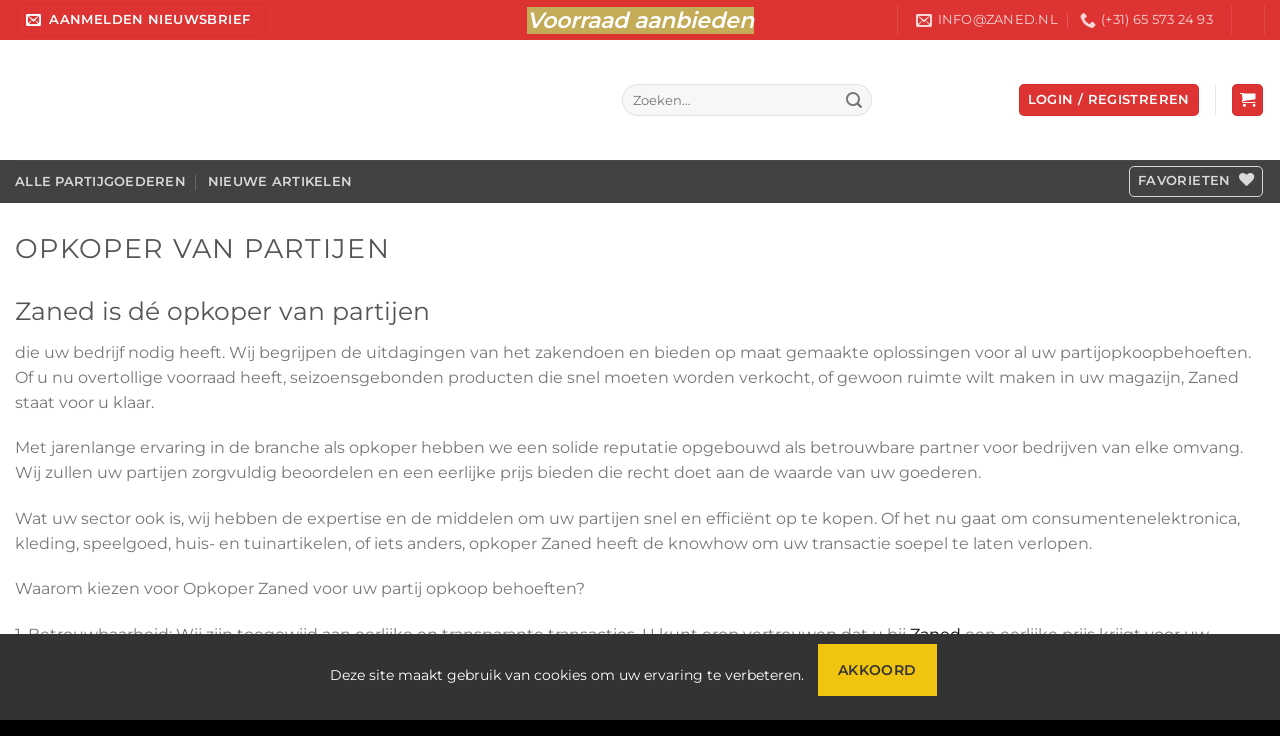

--- FILE ---
content_type: text/html; charset=utf-8
request_url: https://www.google.com/recaptcha/api2/anchor?ar=1&k=6Ley9xchAAAAAGtFgP2Z1EgLzesCvoDviDUHzXYz&co=aHR0cHM6Ly93d3cuemFuZWQubmw6NDQz&hl=en&v=PoyoqOPhxBO7pBk68S4YbpHZ&size=normal&anchor-ms=20000&execute-ms=30000&cb=rwyjdcfiumu7
body_size: 49655
content:
<!DOCTYPE HTML><html dir="ltr" lang="en"><head><meta http-equiv="Content-Type" content="text/html; charset=UTF-8">
<meta http-equiv="X-UA-Compatible" content="IE=edge">
<title>reCAPTCHA</title>
<style type="text/css">
/* cyrillic-ext */
@font-face {
  font-family: 'Roboto';
  font-style: normal;
  font-weight: 400;
  font-stretch: 100%;
  src: url(//fonts.gstatic.com/s/roboto/v48/KFO7CnqEu92Fr1ME7kSn66aGLdTylUAMa3GUBHMdazTgWw.woff2) format('woff2');
  unicode-range: U+0460-052F, U+1C80-1C8A, U+20B4, U+2DE0-2DFF, U+A640-A69F, U+FE2E-FE2F;
}
/* cyrillic */
@font-face {
  font-family: 'Roboto';
  font-style: normal;
  font-weight: 400;
  font-stretch: 100%;
  src: url(//fonts.gstatic.com/s/roboto/v48/KFO7CnqEu92Fr1ME7kSn66aGLdTylUAMa3iUBHMdazTgWw.woff2) format('woff2');
  unicode-range: U+0301, U+0400-045F, U+0490-0491, U+04B0-04B1, U+2116;
}
/* greek-ext */
@font-face {
  font-family: 'Roboto';
  font-style: normal;
  font-weight: 400;
  font-stretch: 100%;
  src: url(//fonts.gstatic.com/s/roboto/v48/KFO7CnqEu92Fr1ME7kSn66aGLdTylUAMa3CUBHMdazTgWw.woff2) format('woff2');
  unicode-range: U+1F00-1FFF;
}
/* greek */
@font-face {
  font-family: 'Roboto';
  font-style: normal;
  font-weight: 400;
  font-stretch: 100%;
  src: url(//fonts.gstatic.com/s/roboto/v48/KFO7CnqEu92Fr1ME7kSn66aGLdTylUAMa3-UBHMdazTgWw.woff2) format('woff2');
  unicode-range: U+0370-0377, U+037A-037F, U+0384-038A, U+038C, U+038E-03A1, U+03A3-03FF;
}
/* math */
@font-face {
  font-family: 'Roboto';
  font-style: normal;
  font-weight: 400;
  font-stretch: 100%;
  src: url(//fonts.gstatic.com/s/roboto/v48/KFO7CnqEu92Fr1ME7kSn66aGLdTylUAMawCUBHMdazTgWw.woff2) format('woff2');
  unicode-range: U+0302-0303, U+0305, U+0307-0308, U+0310, U+0312, U+0315, U+031A, U+0326-0327, U+032C, U+032F-0330, U+0332-0333, U+0338, U+033A, U+0346, U+034D, U+0391-03A1, U+03A3-03A9, U+03B1-03C9, U+03D1, U+03D5-03D6, U+03F0-03F1, U+03F4-03F5, U+2016-2017, U+2034-2038, U+203C, U+2040, U+2043, U+2047, U+2050, U+2057, U+205F, U+2070-2071, U+2074-208E, U+2090-209C, U+20D0-20DC, U+20E1, U+20E5-20EF, U+2100-2112, U+2114-2115, U+2117-2121, U+2123-214F, U+2190, U+2192, U+2194-21AE, U+21B0-21E5, U+21F1-21F2, U+21F4-2211, U+2213-2214, U+2216-22FF, U+2308-230B, U+2310, U+2319, U+231C-2321, U+2336-237A, U+237C, U+2395, U+239B-23B7, U+23D0, U+23DC-23E1, U+2474-2475, U+25AF, U+25B3, U+25B7, U+25BD, U+25C1, U+25CA, U+25CC, U+25FB, U+266D-266F, U+27C0-27FF, U+2900-2AFF, U+2B0E-2B11, U+2B30-2B4C, U+2BFE, U+3030, U+FF5B, U+FF5D, U+1D400-1D7FF, U+1EE00-1EEFF;
}
/* symbols */
@font-face {
  font-family: 'Roboto';
  font-style: normal;
  font-weight: 400;
  font-stretch: 100%;
  src: url(//fonts.gstatic.com/s/roboto/v48/KFO7CnqEu92Fr1ME7kSn66aGLdTylUAMaxKUBHMdazTgWw.woff2) format('woff2');
  unicode-range: U+0001-000C, U+000E-001F, U+007F-009F, U+20DD-20E0, U+20E2-20E4, U+2150-218F, U+2190, U+2192, U+2194-2199, U+21AF, U+21E6-21F0, U+21F3, U+2218-2219, U+2299, U+22C4-22C6, U+2300-243F, U+2440-244A, U+2460-24FF, U+25A0-27BF, U+2800-28FF, U+2921-2922, U+2981, U+29BF, U+29EB, U+2B00-2BFF, U+4DC0-4DFF, U+FFF9-FFFB, U+10140-1018E, U+10190-1019C, U+101A0, U+101D0-101FD, U+102E0-102FB, U+10E60-10E7E, U+1D2C0-1D2D3, U+1D2E0-1D37F, U+1F000-1F0FF, U+1F100-1F1AD, U+1F1E6-1F1FF, U+1F30D-1F30F, U+1F315, U+1F31C, U+1F31E, U+1F320-1F32C, U+1F336, U+1F378, U+1F37D, U+1F382, U+1F393-1F39F, U+1F3A7-1F3A8, U+1F3AC-1F3AF, U+1F3C2, U+1F3C4-1F3C6, U+1F3CA-1F3CE, U+1F3D4-1F3E0, U+1F3ED, U+1F3F1-1F3F3, U+1F3F5-1F3F7, U+1F408, U+1F415, U+1F41F, U+1F426, U+1F43F, U+1F441-1F442, U+1F444, U+1F446-1F449, U+1F44C-1F44E, U+1F453, U+1F46A, U+1F47D, U+1F4A3, U+1F4B0, U+1F4B3, U+1F4B9, U+1F4BB, U+1F4BF, U+1F4C8-1F4CB, U+1F4D6, U+1F4DA, U+1F4DF, U+1F4E3-1F4E6, U+1F4EA-1F4ED, U+1F4F7, U+1F4F9-1F4FB, U+1F4FD-1F4FE, U+1F503, U+1F507-1F50B, U+1F50D, U+1F512-1F513, U+1F53E-1F54A, U+1F54F-1F5FA, U+1F610, U+1F650-1F67F, U+1F687, U+1F68D, U+1F691, U+1F694, U+1F698, U+1F6AD, U+1F6B2, U+1F6B9-1F6BA, U+1F6BC, U+1F6C6-1F6CF, U+1F6D3-1F6D7, U+1F6E0-1F6EA, U+1F6F0-1F6F3, U+1F6F7-1F6FC, U+1F700-1F7FF, U+1F800-1F80B, U+1F810-1F847, U+1F850-1F859, U+1F860-1F887, U+1F890-1F8AD, U+1F8B0-1F8BB, U+1F8C0-1F8C1, U+1F900-1F90B, U+1F93B, U+1F946, U+1F984, U+1F996, U+1F9E9, U+1FA00-1FA6F, U+1FA70-1FA7C, U+1FA80-1FA89, U+1FA8F-1FAC6, U+1FACE-1FADC, U+1FADF-1FAE9, U+1FAF0-1FAF8, U+1FB00-1FBFF;
}
/* vietnamese */
@font-face {
  font-family: 'Roboto';
  font-style: normal;
  font-weight: 400;
  font-stretch: 100%;
  src: url(//fonts.gstatic.com/s/roboto/v48/KFO7CnqEu92Fr1ME7kSn66aGLdTylUAMa3OUBHMdazTgWw.woff2) format('woff2');
  unicode-range: U+0102-0103, U+0110-0111, U+0128-0129, U+0168-0169, U+01A0-01A1, U+01AF-01B0, U+0300-0301, U+0303-0304, U+0308-0309, U+0323, U+0329, U+1EA0-1EF9, U+20AB;
}
/* latin-ext */
@font-face {
  font-family: 'Roboto';
  font-style: normal;
  font-weight: 400;
  font-stretch: 100%;
  src: url(//fonts.gstatic.com/s/roboto/v48/KFO7CnqEu92Fr1ME7kSn66aGLdTylUAMa3KUBHMdazTgWw.woff2) format('woff2');
  unicode-range: U+0100-02BA, U+02BD-02C5, U+02C7-02CC, U+02CE-02D7, U+02DD-02FF, U+0304, U+0308, U+0329, U+1D00-1DBF, U+1E00-1E9F, U+1EF2-1EFF, U+2020, U+20A0-20AB, U+20AD-20C0, U+2113, U+2C60-2C7F, U+A720-A7FF;
}
/* latin */
@font-face {
  font-family: 'Roboto';
  font-style: normal;
  font-weight: 400;
  font-stretch: 100%;
  src: url(//fonts.gstatic.com/s/roboto/v48/KFO7CnqEu92Fr1ME7kSn66aGLdTylUAMa3yUBHMdazQ.woff2) format('woff2');
  unicode-range: U+0000-00FF, U+0131, U+0152-0153, U+02BB-02BC, U+02C6, U+02DA, U+02DC, U+0304, U+0308, U+0329, U+2000-206F, U+20AC, U+2122, U+2191, U+2193, U+2212, U+2215, U+FEFF, U+FFFD;
}
/* cyrillic-ext */
@font-face {
  font-family: 'Roboto';
  font-style: normal;
  font-weight: 500;
  font-stretch: 100%;
  src: url(//fonts.gstatic.com/s/roboto/v48/KFO7CnqEu92Fr1ME7kSn66aGLdTylUAMa3GUBHMdazTgWw.woff2) format('woff2');
  unicode-range: U+0460-052F, U+1C80-1C8A, U+20B4, U+2DE0-2DFF, U+A640-A69F, U+FE2E-FE2F;
}
/* cyrillic */
@font-face {
  font-family: 'Roboto';
  font-style: normal;
  font-weight: 500;
  font-stretch: 100%;
  src: url(//fonts.gstatic.com/s/roboto/v48/KFO7CnqEu92Fr1ME7kSn66aGLdTylUAMa3iUBHMdazTgWw.woff2) format('woff2');
  unicode-range: U+0301, U+0400-045F, U+0490-0491, U+04B0-04B1, U+2116;
}
/* greek-ext */
@font-face {
  font-family: 'Roboto';
  font-style: normal;
  font-weight: 500;
  font-stretch: 100%;
  src: url(//fonts.gstatic.com/s/roboto/v48/KFO7CnqEu92Fr1ME7kSn66aGLdTylUAMa3CUBHMdazTgWw.woff2) format('woff2');
  unicode-range: U+1F00-1FFF;
}
/* greek */
@font-face {
  font-family: 'Roboto';
  font-style: normal;
  font-weight: 500;
  font-stretch: 100%;
  src: url(//fonts.gstatic.com/s/roboto/v48/KFO7CnqEu92Fr1ME7kSn66aGLdTylUAMa3-UBHMdazTgWw.woff2) format('woff2');
  unicode-range: U+0370-0377, U+037A-037F, U+0384-038A, U+038C, U+038E-03A1, U+03A3-03FF;
}
/* math */
@font-face {
  font-family: 'Roboto';
  font-style: normal;
  font-weight: 500;
  font-stretch: 100%;
  src: url(//fonts.gstatic.com/s/roboto/v48/KFO7CnqEu92Fr1ME7kSn66aGLdTylUAMawCUBHMdazTgWw.woff2) format('woff2');
  unicode-range: U+0302-0303, U+0305, U+0307-0308, U+0310, U+0312, U+0315, U+031A, U+0326-0327, U+032C, U+032F-0330, U+0332-0333, U+0338, U+033A, U+0346, U+034D, U+0391-03A1, U+03A3-03A9, U+03B1-03C9, U+03D1, U+03D5-03D6, U+03F0-03F1, U+03F4-03F5, U+2016-2017, U+2034-2038, U+203C, U+2040, U+2043, U+2047, U+2050, U+2057, U+205F, U+2070-2071, U+2074-208E, U+2090-209C, U+20D0-20DC, U+20E1, U+20E5-20EF, U+2100-2112, U+2114-2115, U+2117-2121, U+2123-214F, U+2190, U+2192, U+2194-21AE, U+21B0-21E5, U+21F1-21F2, U+21F4-2211, U+2213-2214, U+2216-22FF, U+2308-230B, U+2310, U+2319, U+231C-2321, U+2336-237A, U+237C, U+2395, U+239B-23B7, U+23D0, U+23DC-23E1, U+2474-2475, U+25AF, U+25B3, U+25B7, U+25BD, U+25C1, U+25CA, U+25CC, U+25FB, U+266D-266F, U+27C0-27FF, U+2900-2AFF, U+2B0E-2B11, U+2B30-2B4C, U+2BFE, U+3030, U+FF5B, U+FF5D, U+1D400-1D7FF, U+1EE00-1EEFF;
}
/* symbols */
@font-face {
  font-family: 'Roboto';
  font-style: normal;
  font-weight: 500;
  font-stretch: 100%;
  src: url(//fonts.gstatic.com/s/roboto/v48/KFO7CnqEu92Fr1ME7kSn66aGLdTylUAMaxKUBHMdazTgWw.woff2) format('woff2');
  unicode-range: U+0001-000C, U+000E-001F, U+007F-009F, U+20DD-20E0, U+20E2-20E4, U+2150-218F, U+2190, U+2192, U+2194-2199, U+21AF, U+21E6-21F0, U+21F3, U+2218-2219, U+2299, U+22C4-22C6, U+2300-243F, U+2440-244A, U+2460-24FF, U+25A0-27BF, U+2800-28FF, U+2921-2922, U+2981, U+29BF, U+29EB, U+2B00-2BFF, U+4DC0-4DFF, U+FFF9-FFFB, U+10140-1018E, U+10190-1019C, U+101A0, U+101D0-101FD, U+102E0-102FB, U+10E60-10E7E, U+1D2C0-1D2D3, U+1D2E0-1D37F, U+1F000-1F0FF, U+1F100-1F1AD, U+1F1E6-1F1FF, U+1F30D-1F30F, U+1F315, U+1F31C, U+1F31E, U+1F320-1F32C, U+1F336, U+1F378, U+1F37D, U+1F382, U+1F393-1F39F, U+1F3A7-1F3A8, U+1F3AC-1F3AF, U+1F3C2, U+1F3C4-1F3C6, U+1F3CA-1F3CE, U+1F3D4-1F3E0, U+1F3ED, U+1F3F1-1F3F3, U+1F3F5-1F3F7, U+1F408, U+1F415, U+1F41F, U+1F426, U+1F43F, U+1F441-1F442, U+1F444, U+1F446-1F449, U+1F44C-1F44E, U+1F453, U+1F46A, U+1F47D, U+1F4A3, U+1F4B0, U+1F4B3, U+1F4B9, U+1F4BB, U+1F4BF, U+1F4C8-1F4CB, U+1F4D6, U+1F4DA, U+1F4DF, U+1F4E3-1F4E6, U+1F4EA-1F4ED, U+1F4F7, U+1F4F9-1F4FB, U+1F4FD-1F4FE, U+1F503, U+1F507-1F50B, U+1F50D, U+1F512-1F513, U+1F53E-1F54A, U+1F54F-1F5FA, U+1F610, U+1F650-1F67F, U+1F687, U+1F68D, U+1F691, U+1F694, U+1F698, U+1F6AD, U+1F6B2, U+1F6B9-1F6BA, U+1F6BC, U+1F6C6-1F6CF, U+1F6D3-1F6D7, U+1F6E0-1F6EA, U+1F6F0-1F6F3, U+1F6F7-1F6FC, U+1F700-1F7FF, U+1F800-1F80B, U+1F810-1F847, U+1F850-1F859, U+1F860-1F887, U+1F890-1F8AD, U+1F8B0-1F8BB, U+1F8C0-1F8C1, U+1F900-1F90B, U+1F93B, U+1F946, U+1F984, U+1F996, U+1F9E9, U+1FA00-1FA6F, U+1FA70-1FA7C, U+1FA80-1FA89, U+1FA8F-1FAC6, U+1FACE-1FADC, U+1FADF-1FAE9, U+1FAF0-1FAF8, U+1FB00-1FBFF;
}
/* vietnamese */
@font-face {
  font-family: 'Roboto';
  font-style: normal;
  font-weight: 500;
  font-stretch: 100%;
  src: url(//fonts.gstatic.com/s/roboto/v48/KFO7CnqEu92Fr1ME7kSn66aGLdTylUAMa3OUBHMdazTgWw.woff2) format('woff2');
  unicode-range: U+0102-0103, U+0110-0111, U+0128-0129, U+0168-0169, U+01A0-01A1, U+01AF-01B0, U+0300-0301, U+0303-0304, U+0308-0309, U+0323, U+0329, U+1EA0-1EF9, U+20AB;
}
/* latin-ext */
@font-face {
  font-family: 'Roboto';
  font-style: normal;
  font-weight: 500;
  font-stretch: 100%;
  src: url(//fonts.gstatic.com/s/roboto/v48/KFO7CnqEu92Fr1ME7kSn66aGLdTylUAMa3KUBHMdazTgWw.woff2) format('woff2');
  unicode-range: U+0100-02BA, U+02BD-02C5, U+02C7-02CC, U+02CE-02D7, U+02DD-02FF, U+0304, U+0308, U+0329, U+1D00-1DBF, U+1E00-1E9F, U+1EF2-1EFF, U+2020, U+20A0-20AB, U+20AD-20C0, U+2113, U+2C60-2C7F, U+A720-A7FF;
}
/* latin */
@font-face {
  font-family: 'Roboto';
  font-style: normal;
  font-weight: 500;
  font-stretch: 100%;
  src: url(//fonts.gstatic.com/s/roboto/v48/KFO7CnqEu92Fr1ME7kSn66aGLdTylUAMa3yUBHMdazQ.woff2) format('woff2');
  unicode-range: U+0000-00FF, U+0131, U+0152-0153, U+02BB-02BC, U+02C6, U+02DA, U+02DC, U+0304, U+0308, U+0329, U+2000-206F, U+20AC, U+2122, U+2191, U+2193, U+2212, U+2215, U+FEFF, U+FFFD;
}
/* cyrillic-ext */
@font-face {
  font-family: 'Roboto';
  font-style: normal;
  font-weight: 900;
  font-stretch: 100%;
  src: url(//fonts.gstatic.com/s/roboto/v48/KFO7CnqEu92Fr1ME7kSn66aGLdTylUAMa3GUBHMdazTgWw.woff2) format('woff2');
  unicode-range: U+0460-052F, U+1C80-1C8A, U+20B4, U+2DE0-2DFF, U+A640-A69F, U+FE2E-FE2F;
}
/* cyrillic */
@font-face {
  font-family: 'Roboto';
  font-style: normal;
  font-weight: 900;
  font-stretch: 100%;
  src: url(//fonts.gstatic.com/s/roboto/v48/KFO7CnqEu92Fr1ME7kSn66aGLdTylUAMa3iUBHMdazTgWw.woff2) format('woff2');
  unicode-range: U+0301, U+0400-045F, U+0490-0491, U+04B0-04B1, U+2116;
}
/* greek-ext */
@font-face {
  font-family: 'Roboto';
  font-style: normal;
  font-weight: 900;
  font-stretch: 100%;
  src: url(//fonts.gstatic.com/s/roboto/v48/KFO7CnqEu92Fr1ME7kSn66aGLdTylUAMa3CUBHMdazTgWw.woff2) format('woff2');
  unicode-range: U+1F00-1FFF;
}
/* greek */
@font-face {
  font-family: 'Roboto';
  font-style: normal;
  font-weight: 900;
  font-stretch: 100%;
  src: url(//fonts.gstatic.com/s/roboto/v48/KFO7CnqEu92Fr1ME7kSn66aGLdTylUAMa3-UBHMdazTgWw.woff2) format('woff2');
  unicode-range: U+0370-0377, U+037A-037F, U+0384-038A, U+038C, U+038E-03A1, U+03A3-03FF;
}
/* math */
@font-face {
  font-family: 'Roboto';
  font-style: normal;
  font-weight: 900;
  font-stretch: 100%;
  src: url(//fonts.gstatic.com/s/roboto/v48/KFO7CnqEu92Fr1ME7kSn66aGLdTylUAMawCUBHMdazTgWw.woff2) format('woff2');
  unicode-range: U+0302-0303, U+0305, U+0307-0308, U+0310, U+0312, U+0315, U+031A, U+0326-0327, U+032C, U+032F-0330, U+0332-0333, U+0338, U+033A, U+0346, U+034D, U+0391-03A1, U+03A3-03A9, U+03B1-03C9, U+03D1, U+03D5-03D6, U+03F0-03F1, U+03F4-03F5, U+2016-2017, U+2034-2038, U+203C, U+2040, U+2043, U+2047, U+2050, U+2057, U+205F, U+2070-2071, U+2074-208E, U+2090-209C, U+20D0-20DC, U+20E1, U+20E5-20EF, U+2100-2112, U+2114-2115, U+2117-2121, U+2123-214F, U+2190, U+2192, U+2194-21AE, U+21B0-21E5, U+21F1-21F2, U+21F4-2211, U+2213-2214, U+2216-22FF, U+2308-230B, U+2310, U+2319, U+231C-2321, U+2336-237A, U+237C, U+2395, U+239B-23B7, U+23D0, U+23DC-23E1, U+2474-2475, U+25AF, U+25B3, U+25B7, U+25BD, U+25C1, U+25CA, U+25CC, U+25FB, U+266D-266F, U+27C0-27FF, U+2900-2AFF, U+2B0E-2B11, U+2B30-2B4C, U+2BFE, U+3030, U+FF5B, U+FF5D, U+1D400-1D7FF, U+1EE00-1EEFF;
}
/* symbols */
@font-face {
  font-family: 'Roboto';
  font-style: normal;
  font-weight: 900;
  font-stretch: 100%;
  src: url(//fonts.gstatic.com/s/roboto/v48/KFO7CnqEu92Fr1ME7kSn66aGLdTylUAMaxKUBHMdazTgWw.woff2) format('woff2');
  unicode-range: U+0001-000C, U+000E-001F, U+007F-009F, U+20DD-20E0, U+20E2-20E4, U+2150-218F, U+2190, U+2192, U+2194-2199, U+21AF, U+21E6-21F0, U+21F3, U+2218-2219, U+2299, U+22C4-22C6, U+2300-243F, U+2440-244A, U+2460-24FF, U+25A0-27BF, U+2800-28FF, U+2921-2922, U+2981, U+29BF, U+29EB, U+2B00-2BFF, U+4DC0-4DFF, U+FFF9-FFFB, U+10140-1018E, U+10190-1019C, U+101A0, U+101D0-101FD, U+102E0-102FB, U+10E60-10E7E, U+1D2C0-1D2D3, U+1D2E0-1D37F, U+1F000-1F0FF, U+1F100-1F1AD, U+1F1E6-1F1FF, U+1F30D-1F30F, U+1F315, U+1F31C, U+1F31E, U+1F320-1F32C, U+1F336, U+1F378, U+1F37D, U+1F382, U+1F393-1F39F, U+1F3A7-1F3A8, U+1F3AC-1F3AF, U+1F3C2, U+1F3C4-1F3C6, U+1F3CA-1F3CE, U+1F3D4-1F3E0, U+1F3ED, U+1F3F1-1F3F3, U+1F3F5-1F3F7, U+1F408, U+1F415, U+1F41F, U+1F426, U+1F43F, U+1F441-1F442, U+1F444, U+1F446-1F449, U+1F44C-1F44E, U+1F453, U+1F46A, U+1F47D, U+1F4A3, U+1F4B0, U+1F4B3, U+1F4B9, U+1F4BB, U+1F4BF, U+1F4C8-1F4CB, U+1F4D6, U+1F4DA, U+1F4DF, U+1F4E3-1F4E6, U+1F4EA-1F4ED, U+1F4F7, U+1F4F9-1F4FB, U+1F4FD-1F4FE, U+1F503, U+1F507-1F50B, U+1F50D, U+1F512-1F513, U+1F53E-1F54A, U+1F54F-1F5FA, U+1F610, U+1F650-1F67F, U+1F687, U+1F68D, U+1F691, U+1F694, U+1F698, U+1F6AD, U+1F6B2, U+1F6B9-1F6BA, U+1F6BC, U+1F6C6-1F6CF, U+1F6D3-1F6D7, U+1F6E0-1F6EA, U+1F6F0-1F6F3, U+1F6F7-1F6FC, U+1F700-1F7FF, U+1F800-1F80B, U+1F810-1F847, U+1F850-1F859, U+1F860-1F887, U+1F890-1F8AD, U+1F8B0-1F8BB, U+1F8C0-1F8C1, U+1F900-1F90B, U+1F93B, U+1F946, U+1F984, U+1F996, U+1F9E9, U+1FA00-1FA6F, U+1FA70-1FA7C, U+1FA80-1FA89, U+1FA8F-1FAC6, U+1FACE-1FADC, U+1FADF-1FAE9, U+1FAF0-1FAF8, U+1FB00-1FBFF;
}
/* vietnamese */
@font-face {
  font-family: 'Roboto';
  font-style: normal;
  font-weight: 900;
  font-stretch: 100%;
  src: url(//fonts.gstatic.com/s/roboto/v48/KFO7CnqEu92Fr1ME7kSn66aGLdTylUAMa3OUBHMdazTgWw.woff2) format('woff2');
  unicode-range: U+0102-0103, U+0110-0111, U+0128-0129, U+0168-0169, U+01A0-01A1, U+01AF-01B0, U+0300-0301, U+0303-0304, U+0308-0309, U+0323, U+0329, U+1EA0-1EF9, U+20AB;
}
/* latin-ext */
@font-face {
  font-family: 'Roboto';
  font-style: normal;
  font-weight: 900;
  font-stretch: 100%;
  src: url(//fonts.gstatic.com/s/roboto/v48/KFO7CnqEu92Fr1ME7kSn66aGLdTylUAMa3KUBHMdazTgWw.woff2) format('woff2');
  unicode-range: U+0100-02BA, U+02BD-02C5, U+02C7-02CC, U+02CE-02D7, U+02DD-02FF, U+0304, U+0308, U+0329, U+1D00-1DBF, U+1E00-1E9F, U+1EF2-1EFF, U+2020, U+20A0-20AB, U+20AD-20C0, U+2113, U+2C60-2C7F, U+A720-A7FF;
}
/* latin */
@font-face {
  font-family: 'Roboto';
  font-style: normal;
  font-weight: 900;
  font-stretch: 100%;
  src: url(//fonts.gstatic.com/s/roboto/v48/KFO7CnqEu92Fr1ME7kSn66aGLdTylUAMa3yUBHMdazQ.woff2) format('woff2');
  unicode-range: U+0000-00FF, U+0131, U+0152-0153, U+02BB-02BC, U+02C6, U+02DA, U+02DC, U+0304, U+0308, U+0329, U+2000-206F, U+20AC, U+2122, U+2191, U+2193, U+2212, U+2215, U+FEFF, U+FFFD;
}

</style>
<link rel="stylesheet" type="text/css" href="https://www.gstatic.com/recaptcha/releases/PoyoqOPhxBO7pBk68S4YbpHZ/styles__ltr.css">
<script nonce="w_L8XDqQOlaFEHcRkPtgYw" type="text/javascript">window['__recaptcha_api'] = 'https://www.google.com/recaptcha/api2/';</script>
<script type="text/javascript" src="https://www.gstatic.com/recaptcha/releases/PoyoqOPhxBO7pBk68S4YbpHZ/recaptcha__en.js" nonce="w_L8XDqQOlaFEHcRkPtgYw">
      
    </script></head>
<body><div id="rc-anchor-alert" class="rc-anchor-alert"></div>
<input type="hidden" id="recaptcha-token" value="[base64]">
<script type="text/javascript" nonce="w_L8XDqQOlaFEHcRkPtgYw">
      recaptcha.anchor.Main.init("[\x22ainput\x22,[\x22bgdata\x22,\x22\x22,\[base64]/[base64]/UltIKytdPWE6KGE8MjA0OD9SW0grK109YT4+NnwxOTI6KChhJjY0NTEyKT09NTUyOTYmJnErMTxoLmxlbmd0aCYmKGguY2hhckNvZGVBdChxKzEpJjY0NTEyKT09NTYzMjA/[base64]/MjU1OlI/[base64]/[base64]/[base64]/[base64]/[base64]/[base64]/[base64]/[base64]/[base64]/[base64]\x22,\[base64]\\u003d\x22,\[base64]/[base64]/Cj0PCnVYdwrXDsCbDo1zCq8KqXMOYwrBfwrLCg3XCrn3Dq8KTDjDDqMOeZ8KGw4/DjFlzKE7CmsOJbVbCiWhsw5jDrcKoXW/Ds8OZwow5wrgZMsKwOsK3d3nChmzChBkhw4VQRV3CvMKZw5vCtcOzw7DCvMOJw58lwpx2wp7CtsKFwqXCn8O/wqIow4XClSbCgXZ0w5vDpMKzw7zDosObwp/DlsK8M3PCnMKVU1MGF8KAMcKsIDHCusKFw71Rw4/CtcO0wpHDihlmSMKTE8KBwrLCs8KtCxfCoBNuw6/Dp8KywpfDgcKSwocow40YwrTDp8OMw7TDgcK7FMK1ThzDkcKHAcKyUlvDl8K2KkDCmsO+bXTCkMKWSsO4ZMO2wqgaw7ofwr11wrnDrQ3ChMOFXMKIw63DtDDDqBowBAvCqVEvXW3DqjXCqlbDvA/DtsKDw6dnw5jClsOUwrksw7grUWQjwoYPLsOpZMOZA8KdwoE/w5ENw7DCqSvDtMKkQ8Kgw67CtcOgw5t6SlXCsSHCr8OQwoLDoSkgUjlVwrxwEMKdw4FdTMOwwoRgwqBZdMOdLwVIwr/DqsKUI8OHw7BHbAzCmw7ChDTCpn8lSw/[base64]/Dr8OBwqXDv2h5JhvDg8KiO2LDi3ZXGRPDnMO2wqvDgcO1wqPCmCPCgsKUCx/[base64]/VAfDpVrDksKjw43DlFvCpcOpMUUCNV/CvcKBw6rDhMKsS8OjMMOSw73DuEjDtMKjNFTCkMKUN8OFw7XDt8O7ei7ConbDo2fDrsO2TsO3WMOABMOEwpRvLMOfwpfCtcOHCgLCuhYNwpHDg08rwoRww4LDoMKWw7B0dMOCw5vDrXrDhlbDrMOdB21FVcOPw4DDu8OFH0FYw4/DicKQw59uAMOIw7bDi2Bkw4TCiCIcwo/DuwwzwohRM8KWwpRgw553W8OvS07CnQd7Z8KFwobCh8Okw6fClMOgw7RGeizDhsOewoHCqwN8K8Ozw4BYYcO/w4BFYsORw7bDiwomw4Rnw5DCkWVxR8O+woXDm8KpBsK/wqTDuMKcK8OMwp7CkQRoWlBdWnjCgsOdw5FJCsKrJy1cw7LDmUjDvQ/[base64]/DqsORCzjCr03CqBoRYDzCucK6wrM9Fm5cw5vCtwR6wrHCqcOyHcOUw7ZIwotQwrcNw4gIw4LCgXrCmmjCkhnCvwPDrEh/LsKeEsKVIRjDpSPDsVs6D8K0w7bCvsKKwqZIYsO3CMKSw6bClMKWdVLDrMOBw6cXw4gewoPCucK0QBHCusO9NcKrw5XChsK8w7kBwqxhWhjDgsK/JmXCnkbDsk45PRtBW8OJwrbCs21Da13DpcKCEcKIJcOMGD42YGwIIwHCpmvDj8KZw7LCjcK9wqRNw4PDtSPCoTnCmxfChcOcw6fCucOYwoccwrwMBxd9QFp1w5rDr3zDkQfCpR/ClMKMFiFkcXRnwqkQwoNsfsK6w4lWbnLCp8Kvw6nCh8K4V8O3QsKow43CqcKWwrXDgxXCk8O5w63DuMKbLVMbwpTCg8OYwqfDsQpow5vDjMKzw6bCohssw5gaD8KJXxDCs8KRw6cOfcO1LQnDqllqBGlTXsKmw7FuDRfDp0bCkwJuFm5IYBzDvcOGwpnCkX/CrCcEVi1UwooZO2MewrzCm8KiwodIw5puw5zDrMKWwpMkw5sgwqjDpQXClBXCpMK+woXDjxPCt27DscO1wpMJwoFvwqJ1HcOiwqjDg3EhSsKqw6M+fcONKcODVMKLSgh/N8KhIsOTSXgAcFtiw65PwpTDrVg3T8KlLX8lwpdYA3fCkzLDqcOywosMwrDCnsK9wqnDhVDDnkoDwqQhQMOZw6JHwqTDqcORMMOWw7DCmz5Zw5MEPMORw4owPiMgw4bDoMKWGsOYw5oFSw/CmMOkNsKQw5fCosK6wqRUIMOywofCkcKJXsK8WSLDpMOIwqrCvB7DjBrCtMK4wp7CucOxBcO/[base64]/NQBDUT7Cv8ONw4wAw6AOdlABwqzCpsOfwo3DkEbDssOiwpEzccORRWEjPiN5w4XDnnDCgsODQcOrwowqw75/w6xec37CiGRSIXN9eFXCgnXDv8OQwrgAwp/Ci8OKR8KDw5w1w6PDrFnDkl7CkCl3WlVnH8OeGm18wrHDr1Jmb8Onw6xyH27DmFd0w6Asw4RofCTDjDU0w6HClcKAw4NbTMOQw6cOLzbDsRwAOlZ6w73DsMKeYCAqw4LDlMOvwoDCqcOgVsKpw73CgcKXw7ZHw7/Cs8OIw6sMwqHCnsOpw4TDvhIdw4zCvA3DgMKNbxnCmhrCmBrChhkbVMOoIX3DiTxWw4ZQw7l1wq3DuERPw598wrvDjMOQwpsawpPCtsOrPiYtAsKSLsKYEMK0wrTDglLDogLDghEXw7PDsUfDsnxOVcKTw7jDoMO4w5rCk8KIw5zClcOIN8KxwrPCkg/Dtx7CocKLE8KxE8OTFUpgwqXDuTLDksKJEMOrVsOCJXQHH8KMG8OTUjHDvzx6e8Kww7bDkcOyw57Cu2gyw50qw7ERw5pcwr3Dlz/DkCwtwovDhBjDnsOdfQ0rw5xdw7kAwqAMAsKmw6w2H8K+wqrCg8KpacO6cypuwrPCv8KzGTZ+KFrCv8KWw7LCginDiwfCqMK/PTXDscOow7fCsj8rd8OVwqYGQ2xOfcOfwpvDlzzDqHMLwqhyaMKebgFRwoPDksKMVGcQXg3DjsK2FmTClwrCv8KHZMO8WXg1wq58WsKewonCuSkkA8OkPcKzFlbCp8ObwrJ1w43DplPCtcKcwo4/cDI/[base64]/w4PDrjHClMKXwpYQVcOzw5pKwqcXwr/[base64]/DmA4JwqTCocKqOgPDiMKQwo5GwpjDty12wooxwqFfw7Vtw5rDi8O1ScK2wrE3wplCAMK3GMO7VSXCmCfDi8O+dMKtXcKwwo5bw4JhCsOHw4QmwpMPw4k0HsOCw5zCtsOmaVICw6Abwr3DgMOEGMOGw77ClMK+wrhFwqfDjMKZw6/DrcOBEQYFwol6w6cCWjVCw7tiHcOdJMO7wod/wpRMwpbCs8KVwql8KsKVw6DCssK+F3/[base64]/eMKDG8KjAcOcwpIMdWDCuXrCnMKXV8ObJyPDhlQkBghXwrEkw4bDuMK4w5l9d8KUwpRNw5jCli5kworDtgzDl8OMPyFhwr58LkNQw5HDl2TDlMKzH8K6ehYBJsO/[base64]/IsO1w6PCvsKWRsKKw4YDbkgKw5bDsMODZTDDosOxw4gJw57CgUQWwosWZ8K7wprCk8KdC8KgIArCmQ5BUWnCjcKjLGfDh0rDncK/wqLDqMKuw78RSBrCnG/Cp35DwqJ/asK2CsKTDR7DsMKhwqE1wox/aGnCoFfChcKAHQ9ONQY6An/CscKtwqIhw5zCgcK5wqIUWCwLDBpJOcO8UMKdwpwoKsKvwrwNw7UUw6/DlFnCp0vCi8KIf08aw5TClzdew7TDnsK9w7JNw7dHJ8K9woFzC8Kbw6Qcw7/[base64]/wo0iwqjCjsKZw7RXIsOta8OkA8KCTxfCiEfCjEMiw5XDqcOMYwljW13DmyQcL1zCtsKgUWvDuj/DqCzDpEICw51AcTHCjcOvQMKkw5TCqMKJw7jCj1MPbsKsSxXCt8K7w7nCs3bCgwzCqsONYsOLZcKyw7t9wo/CiAokOnB9w6tPwohpZEdWenxlw4xJw7kNw4vChmgyDS3Dm8Kpw7UMw6U1wrzDjcK4wpvDpMOPesO7eVxsw5x6w7lhw6wIw54ewrzDnyXCmXrClMODw4pWNU9NwobDmsKnLcOcVWQ/[base64]/ChcOkwpMUCcKwDsOsOG3Dr8Kkw7BMB05XZz3CnC/DjMK6PzrDmHl2w6rCrCTDkFXDo8KmC2rDhG7Cr8OIY1Qdwq4/w7dAf8OPbgR2w4fCuSPDgMKpNl/DgHnCuTBTwrTDgVfCkcOMwoXCv2ZGRMKkC8KEw7JyTMK9w70aW8KawoHCuxpsbiJhHUzDrhl+wooER2UTeikMw500w6nDhB5zIcO2WRvCiwHCjEDDj8KiVMK7w4Bfd2MfwrpRBlsrFMKhcDIgw4vCtQNiwqswWsKKKzQxD8ORw57CksOOwo/DmMOia8OYwqAwQ8KCw6HDncOswojDmXEOXDrDsUYjwobCrm3DsigQwqQuF8OfwrzDuMO4w6XCs8KJBWLDiA4/w4TDi8K7dsOKw7YTwqnCm03DhXzDslzCjGxkUMOOUB7DtylHw7jDq1ITw6lqw6owEXnCg8OuFMK/DsKycMOtP8KrfMOUA3FoFsOdCcKxXxhsw5zCuh7CuF/CrRfCsGXDn01lw4QqGMKWaHETwpPDjS9+LR/[base64]/DonDDrsKkH8OMLxkPw7pAacOTwrRcVMO/KiwDwrTCncOTw6RkwqY8NVnDo1R8wq/DgcKHwo7DpsKowodmMzjCn8KpL0srwp3DuMKZABEVLMOewqHCvRfDlsO1e2oZwqzCt8KkO8K0aWXCqsOmw4rDmcKRw6XDnWBVw6M8bTxrw6lzDlcqFVHDscOLHD7CpkXCoRTDq8O/BhTDh8K4OmvCqV/CpCJABMOBwofCjULDg1gEGWXDjmnDssKDwqExG0kPX8OyX8KMwoTCgMOiDzfDqQPDssOHMcOPwrDDksKvfmnCiF/[base64]/CscK+PsORwpshKMOswrjCjsOvw5ptDcKKecK/cUDCusOFwpkkwohBwqPDg1vCs8Okw6/DvBHDr8KHw5zDosKhGMKiVw9dwqzCsxQILcORwr/[base64]/DosOUScK/f8OWXcOwwofCu3rCj8KHw4vChUpoHFcAw6FoShbCkMKFV21NNWFIw4x3w6jClsOgBjLChcOSOGDDu8OEw6PCiFjCjMKQRcKcfMKUwo5VwqwFwpXDsTnCml3CssKgw5VOck5xNcKqwrjDvlfCjsKJEjXCoicOwq7Do8OlwoAZw6bCsMORwp/CkBnDkm9nWU/CiEZ/KcKtD8O4w61ODsKFbsOvNXgJw4vCmMOgWBnCscKSwp0RDCzDk8Ozwp1iwq0XcsOwD8KeTVDCkWo/[base64]/O8ODw7PCjnDCicOmXMOvw7jDnwIdZlLDocOwwpnDvWshHlDDucKPWsKiw50vwpzDgsKPQVTCr0rDsBjCqcKYw63DuxhDUMOXKMKqW8OGw5ILwqLDmDLDr8OCwogsHcKxPsOcMsKVAcKkw44Ywrx/wqdvDMOqwoXDg8Kvw698wpLDusO1w4tZwrM2wp0rwpHDtWNUwp1Dwr/DssOMwqjChGnDtmDCpRPCgC/[base64]/[base64]/HsKDC8O5D8KKeDYawo9wN8KZwrTCv1/CnABdwpLCr8K8FcOTw6AoGcKQeT4Aw6dOwocQTsKqM8KReMOtd2AhwpfCk8OLFhQOfn1pGGx+Q2vDllMHDsO1fsOewovDkMKASTBsXsOjNmYCacKUw4PDjipTwpN1VRLCpkF+K3TCmsKKwprDkcOhEFfChDB/YCjCrkLDqcK+EGjCgnEXwqvCqMKqw6zDjyrDvEouw5jCoMOzwooTw4TCqsO8V8O/CMKyw6TCkMOIFjdvEUPChsOjGMOSwopJD8KdP1HDlsOCBMK+AVLDj0vCuMO/w6LChEDCvcKyEcOQw5DCjx4rLh/Cth4owr7DlMKpNcOEV8K1IMKvw4bDmyHCisOCwp/CvcKpI0djw43Cp8OAwpfDjxwmFsOGw5fCky9HworCvsKOwrrDj8ONwqjDo8O7N8OGworDkTnDq33DuREMw5BgwrXCpFtxworDi8KMw53CsxRPBBh0GMOGfcK7UsOuRsK6ShdvwqYzwo0xw4JwCE7DlQ8EEMKOKMK/w4Aywq3DsMKxZ0jCiRUiw5spwqHCkFJ1wp9wwow9GBzDkH5dKV9Ow7DDhsOaCMKLFU3DksO3w5x9woDDuMO3IcKrwpBBw7gLG1MJwpRzTU/DsxPCunjDkFTDqGbDvw5LwqfClRXDjsKCw7fClgPDsMOyM1Yuwph5w7F7wonDosKlCidXwpZqwrJmbMOPU8OrGcK0RGpVCcOrMDTDkMKJQsKqfEMBwpLDmMOpw5rDvcK/Q34Dw543MRjDrhnDvMOWFcK/[base64]/AsOqw47Dm3cKwrXCjX9UwrI2w6taw77Dn8K/wrXDt1HCrxbDucOLLCnCkCLCnsKQJn99w7Vdw5/DosOgw7lZAyDCosOoGWtXC10hAcKgwrJywqxpczZWw5EBwqTClMOQwobClMO6wps7W8Kvw7sEw5/[base64]/DqsKJw5fCjcOtf3FVwovDqSzDg8KWw7pAZcKQw4V6VMOQJ8KAPDzCksKxO8OYVcOiwpgDQ8KIwrzDnGp5w44/JxkEIMKoeQ3CpHoqF8OcTMO7w7DDkinCkhzDmlQHwpnCmn82wo/CnAtYHRPDncO+w6YUw41EHxvCk3ZLwrfCln0ZNEHDmcOgw5LDizZFY8KHwoZGw7nCtMOGwonDtsOaF8KQwpQgOMOcb8KOTcOpHXR1w7LCk8K/aMOifhpDLsOjGTPDj8OQw5IkQBzDjlTCszXCuMOmw6fDmgvCu2jCi8OVwr4/w5hGwr8zwpzChMKlwqXCmThCw5hxS1/DosKpwq9FWloHVmlBZHnDtsKkCisUBSgTUcOHDsKPL8K5T0zDs8K4ESbDsMKjHcKCw7jCoxBWDx0Ww7s8bcO3w6/[base64]/CvQjCn3Mvw7sCUcKWwoMpwrdqwqEhNsO2wpDCqcKUw44ddGLDvcKvfBMGXMK1X8OSdwrCt8ODdMKFECIsIsKAcTnClcO6w5jCgMONJBDCicKow5DDsMKcGz0Dwr7Cq2fCk0Mxw6EdW8Kyw5N7w6BVYsK0w5bCnlfDlFl/wofCq8KYFDPDi8Oww7gTJ8KrOjvDomTDkMOTw6LDsg3CgsKXfgrDtDvDmhh3fMKQw7s6w6wlw7sYwoR9wpYvYGc0E11QbcKZw6rDnsKVX1TCp23CrcO6woJXwoHCh8OwLUDCmyNJQ8OsfsONXWvDmhwBBsK1IjjCu2bDk3I9w59ick/Csh49w4pqGz/[base64]/[base64]/DhcOiC8K/wqghw4TCrsO7wqPDkcKXU8Ozw4LCk1Yxe8O/woDCk8OWHU3DvGE+TMKbJjc0w6/[base64]/[base64]/w5rCisOdw4cmwqHDp8O9SSpdw6V/X8K9YkBzwp47wqPDlkJCbnfCljnCiMKzw6FYWcOUwpAzw6Asw7XDg8KfBm1AwpPCnm0KVcKAOcK/KsONwovCrWwoWMKOwq7CjsO4PWVcw5TCqsO1wotEMMOTwovCm2MRZHrDojbDrMOGw4o1wpLDnMKCwrLDuBvDs03CsA7Dl8KYwrJKw6EyQMK+woR/[base64]/Co0UQwosjc8OKG1TCkcKqwpvDrRfDh8KHwojDoQ9mwpx/w40xwqpxwrM0AMOcX17DskrDucO6OF3DqsKRwqfCqsKrSSl4wqXDuyJBbxHDu13Don4jwo9EwojDt8OUWi9YwqVWUMKQOEjDnXpGKsKzw7DDtAHCkcKWwq8EVznCoHNdO0/DqW9gw4DChTdCw63Cj8K3YWnCh8Kqw5XDqTFfL2wmwpdLLU3Cp0IMwovDmcK7woDDrxTCisONMHXChUnDhmRlFF9iw7EDW8O/[base64]/WwDCm8KXw5rDlsOhJMOdNlMEFkdgwqXCtTo4w6fDvkTCgH1two/[base64]/[base64]/[base64]/[base64]/GzzCpcKswqNLwoHCk8K+VsORX1vDvyjDnCfCtUDCtxjDnVVIwqtQwr7DusOgw69+wqo3HMOjCDsCw6bCr8O1wqDDh2xQw6IQw4HCrMODw4RwbnvCscKSTcOYwoUsw7TCjcK0FMK1AWppw7gKLHoVw7/DlXrDkRvCisKCw4gxGXfDsMKdOsOnwrpDBH3DosOuCsKNw4LCtMKvUsKfOy4PS8KbMTMVw6/CicKmO8OSw44UDMK1G2oFREFXwqdYPcK7w7zCsGvCvyLDungbwr/[base64]/ClcK5w5UAGMOLJXvDlcOUwrzCsMKvwpFYIWxoL0scwqfClVUBw5gnYkfCoS3DrsKbEsO9wonDkjpVP2XCon7Cl17Dq8OBPsKJw5bDnjjCqR/DtsO9fH4ZN8ODfcKZN2MTT0NXw6zCg0F2w7jCgMKKwpsQw7DChcKbw5QWSgk2AcKWwq/[base64]/DrsOuSWrDiUZbw64pw6p2f8K8TlHDklgBfMOWPcOAw7LDuMK4DylqPMOeL0B/w5LCgEoyPG1hYEltbWIYTMKVbsKiwq0ONsOuDMO4GsKsXsOZEcOYPMKcNMOTw6YzwpoFeMOCw4VAFFMQAQFxPMKBPAxBCnNLwqrDksOtw6F+w4luw6wNwolfFC5xf1fDocK1w4sWYErDk8ORW8KNwqTDs8OZQ8KYbBXDjkvCkisxwrPCssOZbw/[base64]/Cu8OBAGPDkA/Ch18wa8Krw4PDkMKTwqdrM8Kce8K3wr8rw5LCuzgETcOuDMO7YkVsw6DCti9awpIMC8KcAcOjGlfDh2QEO8OxwoXDrh/CpMONeMO0aUc0AFk/w61HGj3DqH0zw4PDiGXDg2pYDHHDqiXDrMO8w6xjw7PDq8K+OsOoRRRHWcOewq0qLU/DmsKyJsKVwoTCmwEVOsOIw7QRUsKyw7w7URxqwpFfwqzDsgxvVcOow5rDksOFN8KIw589wpx2wotvw7hgBzARwq/CjMO2TyXCqQ4dWsOZCsOxLsKKw58jLjTDrcOlw4PCiMKgw4rCpx7CujTDmyfDhXbChjrCj8OQwq3DgTnCn31LUMKRwrTCnT/Co0nDl20Tw4o1wpXDiMKaw5XDrRIgccOxw6zDg8KBQsORwovDjsObw4/Clw54w6Jvwo5Dw5dcwpHCrBMqw7RdH3nDnsOmSm/CmFvCpsOMD8OPw4h4w6I/OMOmwq/DucOXL3rCiT5lQSTCkUdmw6Zhw6LDsl58X3bDnhsKAMKYZVpDw6FAOAB4wp7DpsKMDBZqwqNaw5p/[base64]/[base64]/CjWEbwoXDpsKKw7UgwqrCrcOjEsKJZsKTKcOcwqQaOCHCgi9EZSPCg8OQdhM+HMKGw4E3wrE9Q8OSw51Ow798wrdKfcOaHsKmwrlBaTJsw7ZIwp7Cq8OfTMOmdzPCj8OEw5VXw4nDisKbY8O5wpDCuMO2wrp9wq/ClcK7RxfDgERwwrbDhcOfJF9jLsKbHEXCr8Odw7lww5TCj8KBwpQsw6fDoXV+wrJewoAnw6gnSgXDim/CqTvDlw3DncOZN3/CmE0SU8KIdGDChsO0w4kJBARgZ2xSB8OMw5jCncOfN1DDhyAfMlkafmDCmTxUUAY9Xy0kf8KOFmHDicO2CMKJw63DlMK+Xn0lGgbClsOWJsK/[base64]/CkzloUCMPQcKYwo7CosKGH8KFwr1Aw4NCEQJswrzCsWZGw7fCsw5hw5/Cu0FFw5krw7TDkw0ewrYDw4zCk8KAc1TDuBxUQcOfQcKPwp/[base64]/CvHDDmzVJw69jFcOdXjNzw7paAAo2w77CthfChMKcw59VHsOIAsOfCsKXw4wVPsKpw7jDjcO/ecKlw43CkMO2FVTDosKjw7s+AWXCvzPDlTkoOcOHcV4Xw5rCoUzCscO/KGvCjF1Pw7BLwo/CoMKDwo/Cp8OldX/DsG/Cp8OTw7/CusOOPcOEw75Nw7bCqcK5NhEHYx1NLMONwqPDmnPCn3bDsgs+wq15wrHCm8OnCMK3FQzDq3ZLYcOhwqnCjkNxZHQiwpLDiUx5w4QTEUHDuzrCoVQEZ8Kqw4LDhMKRw4I2BUbDlMOOwprCusONJ8O+TcO/U8KRw4PCk1rDjxzDicOmDMKcEAnCvyVKcMOJw7EfJcO7wrUeNsKdw60NwrR5E8O6wq7DkMKPdREqwr7DqsKnDyvDt17CosOSKRrDnBRuOXNvw4HCv1rDuBDDrzQldXrDjRfDi2xkZygtw4TDpsO4WkXCg2pRFh83SsK/wrXDsWw4w4Zyw6tyw4Q1woLDtMK5Ai3DlsKGwoY6woLCsnUhw5VqN10mTE7CpkrCvH8aw6JtesOqHgcAw7TCscObwq/CuyYdLsOJw7NBblQ2wqrCnMKgwqvDmMOqw5/CiMOzw73DmcKYTENxwqrCsxdBfzvDjMOdKMObw7XDr8Kmw7sVw4LCj8Kywp3CpcOOC2DCoXQsw6/CjyXCpxjChsKvw6c+D8KnbMKxEgrCsikZw6DCr8OCwoMgw63Dg8KswoDDqxEeMsOVwoHCmMKxwpdDecOne1HCr8OuMQDDi8KTb8KUcnVYUFNww5EGWUhACMK5PcKUw7TChMOWw7pQcsOIScKuF2F0OsOUw4PDr3bDs1/CrlvChVhIFsKkVsORw6JZw79jwpVmOivCu8O6bxPDk8KnKcK5w7l1wrs/G8KiwoLCu8O6wqTCjAnDlcKnw6TChMKba0rCt29qVMOKwpzDisK1woYvKwElBwTCtDtGwrXCi14Dw47Cr8Krw5LCnMObwqDDn2vCrcO+w7LDnDLCvVLCqsOQPlNpw7xTSzfDu8O5w7bClgDDjEDDusO/G1RywqMcw5g/G38wcGx4fDxbKcK0F8OlKsKmworCogzCgMOVw6ZFMh5oBmzClGoBw6DCrcOuw6LDond7wqnDky17w4HDmAF6w6Q7asKCwohgMMKywqknQT5Kw6jDu3crFGc0XsKaw6pOay8vPcK/[base64]/eMKFw4E2w77CjU3CjHzDjjAcwqlXfHbCl1bDmy04wofDrcOVQAV6w5dkJljCmcO0wpnCuB7DvmbDhxzCqsO3wotKw78cw5HChVrCgcKSVsKzw58oZlNSw48ywqdMd3xbf8Kswp1Hw6bDggAkw5rCi2HCgRbCjD9kwq3CjsK4w6vCtC8/wpJFw7JtScOLwrvCscKBw4fDoMKKKh8mwpbClMKNXifDocOgw4kTw4DDpsOEw45MaU7Dp8KOMSHCnsKVw7RYXxZ3w5tvIsOfw7DCp8OQDXQ1wpZLWsKjwqVvKS1CwrxBbkjDsMKFaRDDlEMbcMOJwpbCq8Okw6XDiMOnw61Uw7XCi8Krwoh2w77Dl8OVwqzCg8K/[base64]/[base64]/CpQnCnQ5AwrfDt8ODwrdvK1cPw6XCvGTDuMKlDVM2w5Bkb8Kpw7ktwqR4w5nDi1bDhU9Hw5AMwrgUw7jDvMOIwrPCl8ORw4EPDMKmw4XCsTHDgsOzd1zCnnLCu8O6QQ7Ci8KUUnjCgMOWwoA5E3g1wq/[base64]/[base64]/[base64]/ZMK1wpAZQAQ8aMKRH8OBw73DqcKDwpw1VsOxd8OAw4RNw4vDr8KnNErDogI+wpFPCX1ww6TDtC/[base64]/CusKrw7dcF8OVc8Ofw6LCugZrGcKow7TDscKlwrtcwovDhwc7Z8KtX2sPM8Ohw7oKOsOKSMOOInDDonAeE8KuSXvDuMOZVDXCtsKxwqLDucKrF8OFwr/DqW/CssOvw5HDlhXDnUrCtcO6GMKew4cxFjhVwogiEhsYwonCkcK5w7LDqMKswoTDqcKVwqdiQMO4w4rCiMO5wqwaTSrCh3M1E31hw4E0w6NiwqzCqnXCoWsGTFDDgsOeSgnCsTHDk8KcOzfCt8OFw5LCicKmHEdQZl5+P8KfwogEWS3CpG0Ow4/CnXELw7onwpDCs8KmfsOKwpLDh8KnOirDmcK8B8ONwrNawqDChsOXDVvCmFBYw6TClkwPUsKPc2tVw5PCm8O8w5rDj8K2LnTCuxUEKsOjLMKRasOfw79tBDPDp8Ozw7rDvMK7w4HCm8KUw4s8E8K6wpbDlMOLfk/ClcKFecKVw4J6woXCmsKmw7t5dcOTRcKpwr1UwrXCoMO7e3vDv8KYw5XDkHUdwq86Q8KowpxhR3nDpsKHGWBlw4XCgH9ewrfCpU/[base64]/CkcOPw6DDrcKow5TCoMKnNcKBbBs6UxLDmMK0w6QVG8O7w4/ClkvClcOqw6fCjsKQw47Dj8Khw4/CjcKiwoobw7RMw6jDj8K/fSfDlcOHKm1zw7EMXh0DwqLCnErClEjClMO0wo09H3DCriJzw4/DqFLDpcKcZsKzfcOvXwbCnMKhWSvCmkgfc8OuS8Odw7Biw41dAXJgwp06w6JvVsOmDMO4w5d5FcOqw7jCqMK5EBZdw7tzw5DDiiw9w7LDnMKzDxPDk8KYw5wYEMO0DsKTw5TDkcKUJsOVSAR1woUuBsOvLsKuw7LDsRd/w4JPRyBLwoPDssKBaMOXwrwCw7zDh8OKwprCmQ0HKsOqZMOCLgPDjkrCtsOCwo7DmsKnwqzDuMKiBldawpwkQhBuGcOsWCjDhsKmRcKzEcKcw5jChzHDnw4ww4Vjw5wZw7/CqG9sAMOJw7TDikwYw49YHMOowpPCp8O/w65UEMKjPD1vwqHDgsKaU8K7QcKhO8Kpw54Uw6DDliU9w59uBTczw47DlsOOwobCmjVoQ8Oew6DDncKXYMOpN8OORCYXw4VQw4TCrMKYw47CgsOYEMOuw5lnwp0IWcORw4DChVtjXcObAsOKwrJ/LVjDiF3Co3XDrVPDiMKRwqVnw4/[base64]/w6BGBMOBwozCusKvw6s/w59ww68/[base64]/wpI7wrPDocKhw5kUw5nCuSAGw4zCr8OmwqzDgcOlwq7CucO+YsOeKsOqFGkiaMKCPcKgJsO/[base64]/[base64]/w4jDqMOSFBPCrsKULl3Dq8KmRQnDvSrCgHPDkS7Cn8K4w6cGw7nCnUZBTXzDqsOeW8O8w6xgRRzCgMKcUGQEwpEOejUCNx4Tw7bCvMO/w5dmwofCncOhJsOEAMKAKy3DjMOuOcOAGcO8w4t+RyPCjsOaG8KTBMK9wq1pEDJgwpPDlE43GcO8w7/[base64]/[base64]/DtVPDnS0Vw6vCpFjDtsOAXsK1wooqwqTDicKRw6kTwonCssKWwohQw4pKwqjDisO4w6/CvTvDhTbCosO2fRbCucKvLcK/wpbCklfDjcKGw6MXV8Kuw6oLK8OFccKDwqYYKcKow4vDusOzRhDClG3Dslguw7YXRX89dEHDq1XChcOaPXxnw6sawrNlw5XDpMOnw49bNcObw78owoREw6jCt0zCuHjCssOqwqbDunvCqMKZwovCrRbDhcO2QcKDbCXCizbDkgbDosKId0NdwojCqsO/w4ZlfjVswrXCqEHCj8KPVxDCmsO+wrXCoMK/wrXCn8KjwpAYwrzDvx/CmSTDv0HDs8KuLknDp8KLP8OdTMOTBFFrw7zCk27DuRITw6TCkMOiwr1/IMK7BwBHAMO2w7Uawr3ClMO1L8KUYzpmwqPDqUHCoVEqDDHDlcOgwrZRw4EWwp/ConPCn8OLSsOgwoYaD8OXA8KOw77Dl2MTYsOBUWzDvBPDoQttH8OOwrfDmTxwcsKlw7xWBsKCai7CksK4YMK3RMOsCQ7CjMO5CMOaOnwOOE/[base64]/w6nDjhTCl3FscCPDgsOAYsOHwqzDu8Kzw6jDosKhw4rCkyh3wqxDHcKdGsOHw7/[base64]/DkkjDi0bDs8O/NXV2FnZ2a8OIwonDrnJzHkMrw67Ch8K9YMO3wqJXdcOpIAUVJXrCssK5Vx3CowJKUsKMw6jCm8KRMMKBJsOMMl3DkcOWwoHDuiTDsHxoScKgwr7DtcOww7NAwoIuw5XCnHfDuh1fIsOSwqrCvcKNEhRDMsKWw6xWw67DmEnCuMKrYHkLwpASwql/a8KiZAxWS8K9VMOHw5PCsB53w7dsw77CnmQjw58Rw4HDn8OuYMKDw47CtzJiw4wWBDw8wrbDl8Oiw67CjMK/RlXDoX3DjcKAfAgxMXHDqcKPIsOCDjZrOjQFFHPCpMOYGWctKVRtwobDkBPDu8Obw7ZNwr3Ct1ogw65Pwo5yBFLDhcOxUMO/wr3CgMKqT8OMacK0GB9uGgdFFm9cwqjCgTXConoIZVDDnMK5ZUnDuMK0YS3CrCAgbsKtQw7Di8Krw7TDswYzQMKIQ8OHw5wJwqXCgMOGbnsYwrzCs8OKwokwcinCvcKMw5Qcw7XCkMO/HMOia2RYwrzCs8Ozw5VewpPDggnDvU5UV8Kgw7NiL0x/[base64]/L8KYw7E9wojDljnDowfDsC1ow7gBwojDlMOrwrQ2dXXDisOswpLDvVZbw7zDucKfL8Ktw7TDnTLDqcOIwpDCkcK7woLCicOwwq/DjHbDr8O6w6dJRBASwojCvcKXwrHDjAMQZjjCh3YfWsKdBsK5wonDvMK1w7BlwqVAUMODaQLDiT7DgHnDmMKVGMOWw5dZHMOfE8Ouw6/CucOIMsOsY8O1w67Cnx9rFsKefmrChRrDv2HCh1Epw5IXBX/Dl8K5wqPDsMKbM8KKN8KeZsK6Y8KgRlpaw4xeWk0jwrHCu8OOLyDDpsKqFcK3w5crwqI2fsOWwrHCvsKjDsOhIw3Ci8K/[base64]/CqcKQw6JQVcKYw4tAasO6EVNiTkTCs3HClz7DrsOYw7nChcKyw5LCkloZb8KsHBXCssKxwodfZGDDoUvCoEbDnsONw5XDosONw4M+MlHCvGzCgGR/UcO6wqXDtXbCg27Crj5YDMOOw6kLMXpVbsK2wrNKw67DtMONw58twrvDjT0Ywo3Cog/[base64]/CuMKJw77Dgx3CpEjDisKVFSfCpMKOX8OPeMODcMKSXnjDjcOEwrViwoHDnHF5ERzCm8KMw5gcUsKBdUDCjR/Ctl4ywp4lSy5LwpYrYMOGRHDCsBbCi8Obw7RxwpM/w7vCplXDpsKuwr89wrtRwrYSw703Qz/CucKgwp51JMK8RsO5wqJXQRpXNBsmCsKDw7kww6DDmk0zw6PDiEE/[base64]/[base64]/[base64]\x22],null,[\x22conf\x22,null,\x226Ley9xchAAAAAGtFgP2Z1EgLzesCvoDviDUHzXYz\x22,0,null,null,null,1,[21,125,63,73,95,87,41,43,42,83,102,105,109,121],[1017145,333],0,null,null,null,null,0,null,0,1,700,1,null,0,\[base64]/76lBhmnigkZhAoZtZDzAxnOyhAZ\x22,0,0,null,null,1,null,0,0,null,null,null,0],\x22https://www.zaned.nl:443\x22,null,[1,1,1],null,null,null,0,3600,[\x22https://www.google.com/intl/en/policies/privacy/\x22,\x22https://www.google.com/intl/en/policies/terms/\x22],\x229wLwv4I2/jX3JPVV3fp/en5DDo7iMyhySHgOu+i4sXs\\u003d\x22,0,0,null,1,1768731286864,0,0,[169,60],null,[98],\x22RC-oCq9ZIDxZ6fnjg\x22,null,null,null,null,null,\x220dAFcWeA7-4cUAGdK_NCUc6z7eEDekOV0tTalNob6Zcz_D_rxrfvsjJ78xheTa7LjFAQYRmJ9t2HTAi48gIEOmVFDroBRHyOC7ug\x22,1768814086693]");
    </script></body></html>

--- FILE ---
content_type: text/css
request_url: https://www.zaned.nl/wp-content/uploads/forminator/10274_4bf8570536781bfadc9c15cfdd4c2410/css/style-10274.css?ver=1711107520
body_size: 2626
content:
#forminator-module-10274:not(.select2-dropdown) {
		padding-top: 0;
		padding-right: 0;
		padding-bottom: 0;
		padding-left: 0;
	}


	#forminator-module-10274 {
		border-width: 0;
		border-style: none;
		border-radius: 0;
		-moz-border-radius: 0;
		-webkit-border-radius: 0;
	}


	#forminator-module-10274 {
		border-color: rgba(0,0,0,0);
		background-color: rgba(0,0,0,0);
	}

#forminator-module-10274 .forminator-pagination-footer .forminator-button-paypal {
			flex: 1;
	}
#forminator-module-10274 .forminator-button-paypal > .paypal-buttons {
		}
	.forminator-ui#forminator-module-10274.forminator-design--default .forminator-response-message,
	.forminator-ui#forminator-module-10274.forminator-design--default .forminator-response-message p {
		font-size: 15px;
		font-family: inherit;
		font-weight: 400;
	}


	.forminator-ui#forminator-module-10274.forminator-design--default .forminator-response-message.forminator-error {
		background-color: #F9E4E8;
		box-shadow: inset 2px 0 0 0 #E04562;
		-moz-box-shadow: inset 2px 0 0 0 #E04562;
		-webkit-box-shadow: inset 2px 0 0 0 #E04562;
	}

	.forminator-ui#forminator-module-10274.forminator-design--default .forminator-response-message.forminator-error:hover,
	.forminator-ui#forminator-module-10274.forminator-design--default .forminator-response-message.forminator-error:focus,
	.forminator-ui#forminator-module-10274.forminator-design--default .forminator-response-message.forminator-error:active {
		box-shadow: inset 2px 0 0 0 #E04562;
		-moz-box-shadow: inset 2px 0 0 0 #E04562;
		-webkit-box-shadow: inset 2px 0 0 0 #E04562;
	}

	.forminator-ui#forminator-module-10274.forminator-design--default .forminator-response-message.forminator-error,
	.forminator-ui#forminator-module-10274.forminator-design--default .forminator-response-message.forminator-error p {
		color: #333333;
	}


	.forminator-ui#forminator-module-10274.forminator-design--default .forminator-response-message.forminator-success {
		background-color: #BCEEE6;
		box-shadow: inset 2px 0 0 0 #1ABCA1;
		-moz-box-shadow: inset 2px 0 0 0 #1ABCA1;
		-webkit-box-shadow: inset 2px 0 0 0 #1ABCA1;
	}

	.forminator-ui#forminator-module-10274.forminator-design--default .forminator-response-message.forminator-success:hover,
	.forminator-ui#forminator-module-10274.forminator-design--default .forminator-response-message.forminator-success:focus,
	.forminator-ui#forminator-module-10274.forminator-design--default .forminator-response-message.forminator-success:active {
		box-shadow: inset 2px 0 0 0 #1ABCA1;
		-moz-box-shadow: inset 2px 0 0 0 #1ABCA1;
		-webkit-box-shadow: inset 2px 0 0 0 #1ABCA1;
	}

	.forminator-ui#forminator-module-10274.forminator-design--default .forminator-response-message.forminator-success,
	.forminator-ui#forminator-module-10274.forminator-design--default .forminator-response-message.forminator-success p {
		color: #333333;
	}


	.forminator-ui#forminator-module-10274.forminator-design--default .forminator-response-message.forminator-loading {
		background-color: #F8F8F8;
	}

	.forminator-ui#forminator-module-10274.forminator-design--default .forminator-response-message.forminator-loading,
	.forminator-ui#forminator-module-10274.forminator-design--default .forminator-response-message.forminator-loading p {
		color: #666666;
	}


	.forminator-ui#forminator-module-10274.forminator-design--default .forminator-title {
		font-size: 45px;
		font-family: inherit;
		font-weight: 400;
		text-align: left;
	}

	.forminator-ui#forminator-module-10274.forminator-design--default .forminator-subtitle {
		font-size: 18px;
		font-family: inherit;
		font-weight: 400;
		text-align: left;
	}


	.forminator-ui#forminator-module-10274.forminator-design--default .forminator-title {
		color: #333333;
	}

	.forminator-ui#forminator-module-10274.forminator-design--default .forminator-subtitle {
		color: #333333;
	}


	.forminator-ui#forminator-module-10274.forminator-design--default .forminator-label {
		font-size: 12px;
		font-family: inherit;
		font-weight: 700;
	}


	.forminator-ui#forminator-module-10274.forminator-design--default .forminator-label {
		color: #777771;
	}

	.forminator-ui#forminator-module-10274.forminator-design--default .forminator-label .forminator-required {
		color: #E04562;
	}


	.forminator-ui#forminator-module-10274.forminator-design--default .forminator-description-password {
		display: block;
	}

	.forminator-ui#forminator-module-10274.forminator-design--default .forminator-description,
	.forminator-ui#forminator-module-10274.forminator-design--default .forminator-description p {
		font-size: 12px;
		font-family: inherit;
		font-weight: 400;
	}

	.forminator-ui#forminator-module-10274.forminator-design--default .forminator-description a,
	.forminator-ui#forminator-module-10274.forminator-design--default .forminator-description a:hover,
	.forminator-ui#forminator-module-10274.forminator-design--default .forminator-description a:focus,
	.forminator-ui#forminator-module-10274.forminator-design--default .forminator-description a:active {
		box-shadow: none;
		text-decoration: none;
	}

	.forminator-ui#forminator-module-10274.forminator-design--default .forminator-description p {
		margin: 0;
		padding: 0;
		border: 0;
	}


	.forminator-ui#forminator-module-10274.forminator-design--default .forminator-description,
	.forminator-ui#forminator-module-10274.forminator-design--default .forminator-description p {
		color: #777771;
	}

	.forminator-ui#forminator-module-10274.forminator-design--default .forminator-description a {
		color: #17A8E3;
	}

	.forminator-ui#forminator-module-10274.forminator-design--default .forminator-description a:hover {
		color: #008FCA;
	}

	.forminator-ui#forminator-module-10274.forminator-design--default .forminator-description a:active {
		color: #008FCA;
	}


	.forminator-ui#forminator-module-10274.forminator-design--default .forminator-error-message {
		font-size: 12px;
		font-family: inherit;
		font-weight: 500;
	}


	.forminator-ui#forminator-module-10274.forminator-design--default .forminator-error-message {
		background-color: #F9E4E8;
		color: #E04562;
	}


	.forminator-ui#forminator-module-10274.forminator-design--default .forminator-input,
	.forminator-ui#forminator-module-10274.forminator-design--default .forminator-input input {
		font-size: 16px;
		font-family: inherit;
		font-weight: 400;
	}


	.forminator-ui#forminator-module-10274.forminator-design--default .forminator-input,
	.forminator-ui#forminator-module-10274.forminator-design--default .forminator-input:hover,
	.forminator-ui#forminator-module-10274.forminator-design--default .forminator-input:focus,
	.forminator-ui#forminator-module-10274.forminator-design--default .forminator-input:active {
		border-color: #777771;
		background-color: #EDEDED;
		color: #000000;
	}

	.forminator-ui#forminator-module-10274.forminator-design--default .forminator-input.forminator-calculation:disabled {
		-webkit-text-fill-color: #000000;
		opacity: 1;
	}

	.forminator-ui#forminator-module-10274.forminator-design--default .forminator-input input,
	.forminator-ui#forminator-module-10274.forminator-design--default .forminator-input input:hover,
	.forminator-ui#forminator-module-10274.forminator-design--default .forminator-input input:focus,
	.forminator-ui#forminator-module-10274.forminator-design--default .forminator-input input:active {
		color: #000000;
	}

	.forminator-ui#forminator-module-10274.forminator-design--default .forminator-input::placeholder {
		color: #888888;
	}

	.forminator-ui#forminator-module-10274.forminator-design--default .forminator-input:-moz-placeholder {
		color: #888888;
	}

	.forminator-ui#forminator-module-10274.forminator-design--default .forminator-input::-moz-placeholder {
		color: #888888;
	}

	.forminator-ui#forminator-module-10274.forminator-design--default .forminator-input:-ms-input-placeholder {
		color: #888888;
	}

	.forminator-ui#forminator-module-10274.forminator-design--default .forminator-input::-webkit-input-placeholder {
		color: #888888;
	}

	.forminator-ui#forminator-module-10274.forminator-design--default .forminator-is_hover .forminator-input {
		border-color: #17A8E3;
		background-color: #E6E6E6;
	}

	.forminator-ui#forminator-module-10274.forminator-design--default .forminator-is_active .forminator-input {
		border-color: #17A8E3;
		background-color: #E6E6E6;
	}

	.forminator-ui#forminator-module-10274.forminator-design--default .forminator-has_error .forminator-input {
		border-color: #E04562;
	}

	.forminator-ui#forminator-module-10274.forminator-design--default .forminator-input-with-icon [class*="forminator-icon-"] {
		color: #777771;
	}

	.forminator-ui#forminator-module-10274.forminator-design--default .forminator-is_active .forminator-input-with-icon [class*="forminator-icon-"] {
		color: #17A8E3;
	}


	.forminator-ui#forminator-module-10274.forminator-design--default .forminator-suffix {
		font-size: 16px;
		font-family: inherit;
		font-weight: 500;
	}


	.forminator-ui#forminator-module-10274.forminator-design--default .forminator-suffix {
		color: #000000;
	}


	.forminator-ui#forminator-module-10274.forminator-design--default .forminator-prefix {
		font-size: 16px;
		font-family: inherit;
		font-weight: 500;
	}


	.forminator-ui#forminator-module-10274.forminator-design--default .forminator-prefix {
		color: #000000;
	}


	.forminator-ui#forminator-module-10274.forminator-design--default .forminator-textarea {
		font-size: 16px;
		font-family: inherit;
		font-weight: 400;
	}


	.forminator-ui#forminator-module-10274.forminator-design--default .forminator-textarea,
	.forminator-ui#forminator-module-10274.forminator-design--default .forminator-textarea:hover,
	.forminator-ui#forminator-module-10274.forminator-design--default .forminator-textarea:focus,
	.forminator-ui#forminator-module-10274.forminator-design--default .forminator-textarea:active {
		border-color: #777771;
		background-color: #EDEDED;
		color: #000000;
	}

	.forminator-ui#forminator-module-10274.forminator-design--default .forminator-is_hover .forminator-textarea {
		border-color: #17A8E3;
		background-color: #E6E6E6;
	}

	.forminator-ui#forminator-module-10274.forminator-design--default .forminator-is_active .forminator-textarea {
		border-color: #17A8E3;
		background-color: #E6E6E6;
	}

	.forminator-ui#forminator-module-10274.forminator-design--default .forminator-has_error .forminator-textarea {
		border-color: #E04562;
	}

	.forminator-ui#forminator-module-10274.forminator-design--default .forminator-textarea::placeholder {
		color: #888888;
	}

	.forminator-ui#forminator-module-10274.forminator-design--default .forminator-textarea:-moz-placeholder {
		color: #888888;
	}

	.forminator-ui#forminator-module-10274.forminator-design--default .forminator-textarea::-moz-placeholder {
		color: #888888;
	}

	.forminator-ui#forminator-module-10274.forminator-design--default .forminator-textarea:-ms-input-placeholder {
		color: #888888;
	}

	.forminator-ui#forminator-module-10274.forminator-design--default .forminator-textarea::-webkit-input-placeholder {
		color: #888888;
	}


	.forminator-ui#forminator-module-10274.forminator-design--default .forminator-radio {
		font-size: 14px;
		font-family: inherit;
		font-weight: 400;
	}


	.forminator-ui#forminator-module-10274.forminator-design--default .forminator-radio {
		color: #000000;
	}

	.forminator-ui#forminator-module-10274.forminator-design--default .forminator-radio .forminator-radio-bullet,
	.forminator-ui#forminator-module-10274.forminator-design--default .forminator-radio .forminator-radio-image {
		border-color: #777771;
		background-color: #EDEDED;
	}

	.forminator-ui#forminator-module-10274.forminator-design--default .forminator-radio .forminator-radio-bullet:before {
		background-color: #17A8E3;
	}

	.forminator-ui#forminator-module-10274.forminator-design--default .forminator-radio input:checked + .forminator-radio-bullet {
		border-color: #17A8E3;
		background-color: #EDEDED;
	}

	.forminator-ui#forminator-module-10274.forminator-design--default .forminator-radio:hover .forminator-radio-image,
	.forminator-ui#forminator-module-10274.forminator-design--default .forminator-radio input:checked ~ .forminator-radio-image {
		border-color: #17A8E3;
		background-color: #E1F6FF;
	}

	.forminator-ui#forminator-module-10274.forminator-design--default .forminator-has_error .forminator-radio .forminator-radio-bullet {
		border-color: #E04562;
	}


	.forminator-ui#forminator-module-10274.forminator-design--default .forminator-checkbox,
	.forminator-ui#forminator-module-10274.forminator-design--default .forminator-checkbox__label,
	.forminator-ui#forminator-module-10274.forminator-design--default .forminator-checkbox__label p {
		font-size: 14px;
		font-family: inherit;
		font-weight: 400;
	}


	.forminator-ui#forminator-module-10274.forminator-design--default .forminator-checkbox,
	.forminator-ui#forminator-module-10274.forminator-design--default .forminator-checkbox__label,
	.forminator-ui#forminator-module-10274.forminator-design--default .forminator-checkbox__label p {
		color: #000000;
	}

	.forminator-ui#forminator-module-10274.forminator-design--default .forminator-checkbox .forminator-checkbox-box {
		border-color: #777771;
		background-color: #EDEDED;
		color: #17A8E3;
	}

	.forminator-ui#forminator-module-10274.forminator-design--default .forminator-checkbox .forminator-checkbox-image {
		border-color: #777771;
		background-color: #EDEDED;
	}

	.forminator-ui#forminator-module-10274.forminator-design--default .forminator-checkbox input:checked + .forminator-checkbox-box {
		border-color: #17A8E3;
		background-color: #EDEDED;
	}

	.forminator-ui#forminator-module-10274.forminator-design--default .forminator-checkbox:hover .forminator-checkbox-image,
	.forminator-ui#forminator-module-10274.forminator-design--default .forminator-checkbox input:checked ~ .forminator-checkbox-image {
		border-color: #17A8E3;
		background-color: #E1F6FF;
	}

	.forminator-ui#forminator-module-10274.forminator-design--default .forminator-has_error .forminator-checkbox .forminator-checkbox-box {
		border-color: #E04562;
	}

	@media screen and ( max-width: 782px ) {
		.forminator-ui#forminator-module-10274.forminator-design--default .forminator-checkbox:hover .forminator-checkbox-image {
			border-color: #777771;
			background-color: #EDEDED;
		}
	}


	.forminator-ui#forminator-module-10274.forminator-design--default .forminator-consent,
	.forminator-ui#forminator-module-10274.forminator-design--default .forminator-consent__label,
	.forminator-ui#forminator-module-10274.forminator-design--default .forminator-consent__label p {
		color: #000000;
	}

	.forminator-ui#forminator-module-10274.forminator-design--default .forminator-consent .forminator-checkbox-box {
		border-color: #777771;
		background-color: #EDEDED;
		color: #17A8E3;
	}

	.forminator-ui#forminator-module-10274.forminator-design--default .forminator-consent input:checked + .forminator-checkbox-box {
		border-color: #17A8E3;
		background-color: #EDEDED;
	}

	.forminator-ui#forminator-module-10274.forminator-design--default .forminator-has_error .forminator-consent .forminator-checkbox-box {
		border-color: #E04562;
	}


	.forminator-ui#forminator-module-10274.forminator-design--default select.forminator-select2 + .forminator-select .selection .select2-selection--single[role="combobox"] .select2-selection__rendered {
		font-size: 16px;
		line-height: 22px;
		font-weight: 400;
	}


	.forminator-ui#forminator-module-10274.forminator-design--default .forminator-select2 + .forminator-select .selection .select2-selection--single[role="combobox"] {
		border-color: #777771;
		background-color: #EDEDED;
	}

	.forminator-ui#forminator-module-10274.forminator-design--default .forminator-select2 + .forminator-select .selection .select2-selection--single[role="combobox"] .select2-selection__rendered {
		color: #000000;
	}

	.forminator-ui#forminator-module-10274.forminator-design--default .forminator-select2 + .forminator-select .selection .select2-selection--single[role="combobox"] .select2-selection__arrow {
		color: #777771;
	}

	.forminator-ui#forminator-module-10274.forminator-design--default .forminator-select2 + .forminator-select .selection .select2-selection--single[role="combobox"]:hover {
		border-color: #17A8E3;
		background-color: #E6E6E6;
	}

	.forminator-ui#forminator-module-10274.forminator-design--default .forminator-select2 + .forminator-select .selection .select2-selection--single[role="combobox"]:hover .select2-selection__rendered {
		color: #000000;
	}

	.forminator-ui#forminator-module-10274.forminator-design--default .forminator-select2 + .forminator-select .selection .select2-selection--single[role="combobox"]:hover .select2-selection__arrow {
		color: #17A8E3;
	}

	.forminator-ui#forminator-module-10274.forminator-design--default .forminator-select2 + .forminator-select.select2-container--open .selection .select2-selection--single[role="combobox"] {
		border-color: #17A8E3;
		background-color: #E6E6E6;
	}

	.forminator-ui#forminator-module-10274.forminator-design--default .forminator-select2 + .forminator-select.select2-container--open .selection .select2-selection--single[role="combobox"] .select2-selection__rendered {
		color: #000000;
	}

	.forminator-ui#forminator-module-10274.forminator-design--default .forminator-select2 + .forminator-select.select2-container--open .selection .select2-selection--single[role="combobox"] .select2-selection__arrow {
		color: #17A8E3;
	}

	.forminator-ui#forminator-module-10274.forminator-design--default .forminator-field.forminator-has_error .forminator-select2 + .forminator-select .selection .select2-selection--single[role="combobox"] {
		border-color: #E04562;
	}


	.forminator-select-dropdown-container--open .forminator-custom-form-10274.forminator-dropdown--default .select2-search input {
		font-size: 16px;
		font-weight: 400;
	}

	.forminator-select-dropdown-container--open .forminator-custom-form-10274.forminator-dropdown--default .select2-results .select2-results__options .select2-results__option {
		font-size: 16px;
		font-weight: 400;
	}


	.forminator-select-dropdown-container--open .forminator-custom-form-10274.forminator-dropdown--default {
		border-color: #17A8E3;
		background-color: #E6E6E6;
	}

	.forminator-select-dropdown-container--open .forminator-custom-form-10274.forminator-dropdown--default .select2-results .select2-results__options .select2-results__option {
		color: #777771;
	}

	.forminator-select-dropdown-container--open .forminator-custom-form-10274.forminator-dropdown--default .select2-results .select2-results__options .select2-results__option:not(.select2-results__option--selected).select2-results__option--highlighted {
		background-color: #DDDDDD;
		color: #000000;
	}

	.forminator-select-dropdown-container--open .forminator-custom-form-10274.forminator-dropdown--default .select2-results .select2-results__options .select2-results__option.select2-results__option--selected {
		background-color: #17A8E3;
		color: #FFFFFF;
	}

	.forminator-select-dropdown-container--open .forminator-custom-form-10274.forminator-dropdown--default .select2-search input,
	.forminator-select-dropdown-container--open .forminator-custom-form-10274.forminator-dropdown--default .select2-search input:focus,
	.forminator-select-dropdown-container--open .forminator-custom-form-10274.forminator-dropdown--default .select2-search input:hover {
		border-color: #17A8E3;
		background-color: #FFFFFF;
		color: #000000;
	}


	.forminator-ui#forminator-module-10274.forminator-design--default .forminator-multiselect .forminator-option {
		font-size: 16px;
		font-family: inherit;
		font-weight: 400;
	}


	.forminator-ui#forminator-module-10274.forminator-design--default .forminator-multiselect {
		border-color: #777771;
		background-color: #E6E6E6;
	}

	.forminator-ui#forminator-module-10274.forminator-design--default .forminator-has_error .forminator-multiselect {
		border-color: #E04562;
	}

	.forminator-ui#forminator-module-10274.forminator-design--default .forminator-multiselect .forminator-option {
		color: #777771;
	}

	.forminator-ui#forminator-module-10274.forminator-design--default .forminator-multiselect .forminator-option:hover {
		background-color: #DDDDDD;
		color: #000000;
	}

	.forminator-ui#forminator-module-10274.forminator-design--default .forminator-multiselect .forminator-option.forminator-is_checked {
		background-color: #17A8E3;
		color: #FFFFFF;
	}


	.forminator-custom-form-10274.forminator-calendar--default {
		font-family: inherit;
	}


	.forminator-custom-form-10274.forminator-calendar--default:before {
		border-color: #17A8E3;
		background-color: #E6E6E6;
	}

	.forminator-custom-form-10274.forminator-calendar--default .ui-datepicker-header .ui-corner-all {
		background-color: #17A8E3;
		color: #FFFFFF;
	}

	.forminator-custom-form-10274.forminator-calendar--default .ui-datepicker-header .ui-datepicker-title select {
		border-color: #BBBBBB;
		background-color: #FFFFFF;
		color: #777771;
	}

	.forminator-custom-form-10274.forminator-calendar--default .ui-datepicker-calendar thead th {
		color: #333333;
	}

	.forminator-custom-form-10274.forminator-calendar--default .ui-datepicker-calendar tbody td a.ui-state-default,
	.forminator-custom-form-10274.forminator-calendar--default .ui-datepicker-calendar tbody td.ui-state-disabled span {
		border-color: #E6E6E6;
		background-color: #E6E6E6;
		color: #777771;
	}

	.forminator-custom-form-10274.forminator-calendar--default .ui-datepicker-calendar tbody td a.ui-state-default:hover,
	.forminator-custom-form-10274.forminator-calendar--default .ui-datepicker-calendar tbody td a.ui-state-default.ui-state-hover {
		border-color: #DDDDDD;
		background-color: #DDDDDD;
		color: #777771;
	}

	.forminator-custom-form-10274.forminator-calendar--default .ui-datepicker-calendar tbody td a.ui-state-default:active,
	.forminator-custom-form-10274.forminator-calendar--default .ui-datepicker-calendar tbody td a.ui-state-default.ui-state-active {
		border-color: #17A8E3;
		background-color: #17A8E3;
		color: #FFFFFF;
	}

	.forminator-custom-form-10274.forminator-calendar--default .ui-datepicker-calendar tbody td a.ui-state-default.ui-state-highlight {
		border-color: #17A8E3;
		background-color: #C8DEE7;
		color: #17A8E3;
	}

	.forminator-custom-form-10274.forminator-calendar--default .ui-datepicker-calendar tbody td a.ui-state-default.ui-state-highlight:active,
	.forminator-custom-form-10274.forminator-calendar--default .ui-datepicker-calendar tbody td a.ui-state-default.ui-state-highlight.ui-state-active {
		border-color: #17A8E3;
		background-color: #17A8E3;
		color: #FFFFFF;
	}


	.forminator-ui#forminator-module-10274.forminator-design--default .forminator-button-upload {
		font-size: 14px;
		font-family: inherit;
		font-weight: 500;
	}

	.forminator-ui#forminator-module-10274.forminator-design--default .forminator-file-upload > span {
		font-size: 12px;
		font-family: inherit;
		font-weight: 500;
	}


	.forminator-ui#forminator-module-10274.forminator-design--default .forminator-button-upload {
		background-color: #1ABCA1;
		color: #FFFFFF;
	}

	.forminator-ui#forminator-module-10274.forminator-design--default .forminator-button-upload:hover {
		background-color: #159C85;
		color: #FFFFFF;
	}

	.forminator-ui#forminator-module-10274.forminator-design--default .forminator-button-upload:active {
		background-color: #159C85;
		color: #FFFFFF;
	}

	.forminator-ui#forminator-module-10274.forminator-design--default .forminator-file-upload > span {
		color: #777771;
	}

	.forminator-ui#forminator-module-10274.forminator-design--default .forminator-button-delete {
		background-color: rgba(0,0,0,0);
	}

	.forminator-ui#forminator-module-10274.forminator-design--default .forminator-button-delete:hover {
		background-color: #F9E4E8;
	}

	.forminator-ui#forminator-module-10274.forminator-design--default .forminator-button-delete:active {
		background-color: #F9E4E8;
	}

	.forminator-ui#forminator-module-10274.forminator-design--default .forminator-button-delete [class*="forminator-icon-"] {
		color: #E04562;
	}

	.forminator-ui#forminator-module-10274.forminator-design--default .forminator-button-delete:hover [class*="forminator-icon-"] {
		color: #E04562;
	}

	.forminator-ui#forminator-module-10274.forminator-design--default .forminator-button-delete:active [class*="forminator-icon-"] {
		color: #E04562;
	}


	/*
	====================
	MU Panel Font Styles
	====================
	*/

	/* STATE: Default */

	.forminator-ui#forminator-module-10274.forminator-design--default .forminator-multi-upload .forminator-multi-upload-message p {
		font-size: 13px;
		line-height: 1.7;
		font-weight: 400;
	}

	.forminator-ui#forminator-module-10274.forminator-design--default .forminator-multi-upload .forminator-multi-upload-message p a,
	.forminator-ui#forminator-module-10274.forminator-design--default .forminator-multi-upload .forminator-multi-upload-message p a:visited,
	.forminator-ui#forminator-module-10274.forminator-design--default .forminator-multi-upload .forminator-multi-upload-message p a:hover,
	.forminator-ui#forminator-module-10274.forminator-design--default .forminator-multi-upload .forminator-multi-upload-message p a:focus {
		font-weight: 700;
		text-decoration: underline;
	}

	/*
	====================
	MU File Font Styles
	====================
	*/

	/* STATE: Default */

	.forminator-ui#forminator-module-10274.forminator-design--default .forminator-uploaded-file .forminator-uploaded-file--title {
		font-size: 13px;
		line-height: 1.3;
		font-weight: 700;
	}

	.forminator-ui#forminator-module-10274.forminator-design--default .forminator-uploaded-file .forminator-uploaded-file--size {
		font-size: 12px;
		line-height: 1.4em;
		font-weight: 700;
	}


	/*
	====================
	MU Panel Color Styles
	====================
	*/

	/* STATE: Default */

	.forminator-ui#forminator-module-10274.forminator-design--default .forminator-multi-upload {
		cursor: pointer;
		border-color: #777771;
		background-color: #EDEDED;
		color: #777771;
	}

	.forminator-ui#forminator-module-10274.forminator-design--default .forminator-multi-upload .forminator-multi-upload-message p {
		color: #666666;
	}

	.forminator-ui#forminator-module-10274.forminator-design--default .forminator-multi-upload .forminator-multi-upload-message p a,
	.forminator-ui#forminator-module-10274.forminator-design--default .forminator-multi-upload .forminator-multi-upload-message p a:visited,
	.forminator-ui#forminator-module-10274.forminator-design--default .forminator-multi-upload .forminator-multi-upload-message p a:hover,
	.forminator-ui#forminator-module-10274.forminator-design--default .forminator-multi-upload .forminator-multi-upload-message p a:focus {
		color: #17A8E3;
	}

	/* STATE: Hover */

	.forminator-ui#forminator-module-10274.forminator-design--default .forminator-multi-upload:hover {
		border-color: #17A8E3;
		background-color: #E6E6E6;
		color: #777771;
	}

	/* STATE: Drag Over */

	.forminator-ui#forminator-module-10274.forminator-design--default .forminator-multi-upload.forminator-dragover {
		border-color: #17A8E3;
		background-color: #E1F6FF;
		color: #17A8E3;
	}

	/* STATE: Error */

	.forminator-ui#forminator-module-10274.forminator-design--default .forminator-has_error .forminator-multi-upload {
		border-color: #E04562;
		background-color: #EDEDED;
		color: #777771;
	}

	/*
	====================
	MU File Color Styles
	====================
	*/

	/* STATE: Default */

	.forminator-ui#forminator-module-10274.forminator-design--default .forminator-uploaded-file .forminator-uploaded-file--preview {
		border-color: #777771;
		background-color: #FFFFFF;
	}

	.forminator-ui#forminator-module-10274.forminator-design--default .forminator-uploaded-file .forminator-uploaded-file--preview [class*="forminator-icon-"] {
		color: #777771;
	}

	.forminator-ui#forminator-module-10274.forminator-design--default .forminator-uploaded-file .forminator-uploaded-file--title {
		color: #333333;
	}

	.forminator-ui#forminator-module-10274.forminator-design--default .forminator-uploaded-file .forminator-uploaded-file--size {
		color: #888888;
	}

	.forminator-ui#forminator-module-10274.forminator-design--default .forminator-uploaded-file .forminator-uploaded-file--size [class*="forminator-icon-"] {
		color: #888888;
	}

	/* Error */

	.forminator-ui#forminator-module-10274.forminator-design--default .forminator-uploaded-file.forminator-has_error .forminator-uploaded-file--image,
	.forminator-ui#forminator-module-10274.forminator-design--default .forminator-uploaded-file.forminator-has_error .forminator-uploaded-file--preview {
		border-color: #E04562;
		background-color: #FFFFFF;
	}

	.forminator-ui#forminator-module-10274.forminator-design--default .forminator-uploaded-file.forminator-has_error .forminator-uploaded-file--preview [class*="forminator-icon-"] {
		color: #777771;
	}

	.forminator-ui#forminator-module-10274.forminator-design--default .forminator-uploaded-file.forminator-has_error .forminator-uploaded-file--size [class*="forminator-icon-"] {
		color: #E04562;
	}


	/*
	====================
	Signature Font Styles
	====================
	*/

	/* STATE: Default */

	.forminator-ui#forminator-module-10274.forminator-design--default .forminator-signature .forminator-signature--placeholder {
		font-size: 16px;
		font-weight: 400;
	}


	/*
	====================
	Signature Colors
	====================
	*/

	/* STATE: Default */

	.forminator-ui#forminator-module-10274.forminator-design--default .forminator-signature {
		border-color: #777771;
		background-color: #EDEDED !important;
	}

	.forminator-ui#forminator-module-10274.forminator-design--default .forminator-signature .forminator-signature--placeholder {
		color: #888888;
	}

	/* STATE: Hover */

	.forminator-ui#forminator-module-10274.forminator-design--default .forminator-field-signature.forminator-is_hover .forminator-signature {
		border-color: #17A8E3;
		background-color: #E6E6E6 !important;
	}

	/* STATE: Error */

	.forminator-ui#forminator-module-10274.forminator-design--default .forminator-field-signature.forminator-has_error .forminator-signature {
		border-color: #E04562;
	}


	.forminator-ui#forminator-module-10274.forminator-design--default .forminator-button-submit {
		font-size: 14px;
		font-family: inherit;
		font-weight: 500;
	}


	.forminator-ui#forminator-module-10274.forminator-design--default .forminator-button-submit {
		background-color: #17A8E3;
		color: #FFFFFF;
	}

	.forminator-ui#forminator-module-10274.forminator-design--default .forminator-button-submit:hover {
		background-color: #008FCA;
		color: #FFFFFF;
	}

	.forminator-ui#forminator-module-10274.forminator-design--default .forminator-button-submit:active {
		background-color: #008FCA;
		color: #FFFFFF;
	}


	.forminator-ui#forminator-module-10274.forminator-design--default .forminator-pagination-steps .forminator-step .forminator-step-label {
		font-size: 12px;
		font-family: inherit;
		font-weight: 500;
	}


	.forminator-ui#forminator-module-10274.forminator-design--default .forminator-pagination-steps .forminator-break {
		background-color: #777771;
	}

	.forminator-ui#forminator-module-10274.forminator-design--default .forminator-pagination-steps .forminator-break:before {
		background-color: #17A8E3;
	}

	.forminator-ui#forminator-module-10274.forminator-design--default .forminator-pagination-steps .forminator-step .forminator-step-label {
		color: #17A8E3;
	}

	.forminator-ui#forminator-module-10274.forminator-design--default .forminator-pagination-steps .forminator-step .forminator-step-dot {
		border-color: #777771;
		background-color: #17A8E3;
	}

	.forminator-ui#forminator-module-10274.forminator-design--default .forminator-pagination-steps .forminator-step.forminator-current ~ .forminator-step .forminator-step-label {
		color: #777771;
	}

	.forminator-ui#forminator-module-10274.forminator-design--default .forminator-pagination-steps .forminator-step.forminator-current ~ .forminator-step .forminator-step-dot {
		border-color: #777771;
		background-color: #777771;
	}


	.forminator-ui#forminator-module-10274.forminator-design--default .forminator-pagination-progress .forminator-progress-label {
		font-size: 12px;
		font-family: inherit;
		font-weight: 500;
	}


	.forminator-ui#forminator-module-10274.forminator-design--default .forminator-pagination-progress .forminator-progress-label {
		color: #777771;
	}

	.forminator-ui#forminator-module-10274.forminator-design--default .forminator-pagination-progress .forminator-progress-bar {
		background-color: #E6E6E6;
	}

	.forminator-ui#forminator-module-10274.forminator-design--default .forminator-pagination-progress .forminator-progress-bar span {
		background-color: #17A8E3;
	}


	.forminator-ui#forminator-module-10274.forminator-design--default .forminator-button-back {
		font-size: 14px;
		font-family: inherit;
		font-weight: 500;
	}


	.forminator-ui#forminator-module-10274.forminator-design--default .forminator-button-back {
		background-color: #1ABCA1;
		color: #FFFFFF;
	}

	.forminator-ui#forminator-module-10274.forminator-design--default .forminator-button-back:hover {
		background-color: #159C85;
		color: #FFFFFF;
	}

	.forminator-ui#forminator-module-10274.forminator-design--default .forminator-button-back:active {
		background-color: #159C85;
		color: #FFFFFF;
	}


	.forminator-ui#forminator-module-10274.forminator-design--default .forminator-button-next {
		font-size: 14px;
		font-family: inherit;
		font-weight: 500;
	}


	.forminator-ui#forminator-module-10274.forminator-design--default .forminator-button-next {
		background-color: #1ABCA1;
		color: #FFFFFF;
	}

	.forminator-ui#forminator-module-10274.forminator-design--default .forminator-button-next:hover {
		background-color: #159C85;
		color: #FFFFFF;
	}

	.forminator-ui#forminator-module-10274.forminator-design--default .forminator-button-next:active {
		background-color: #159C85;
		color: #FFFFFF;
	}


	.forminator-ui#forminator-module-10274.forminator-design--default .forminator-repeater-field {
		background: rgba(248, 248, 248, 0.5);
		box-shadow: inset 5px 0px 0px rgba(221, 221, 221, 0.5);
	}

	.forminator-ui#forminator-module-10274.forminator-design--default .forminator-repeater-field .forminator-grouped-fields {
		border-bottom: 1px solid rgba(170, 170, 170, 0.5);
	}


.forminator-ui#forminator-module-10274.forminator-design--default .forminator-repeater-field .forminator-grouped-fields:last-child {
	border-bottom: unset;
}    
	.forminator-ui#forminator-module-10274.forminator-design--default .forminator-repeater-action-link,
	.forminator-ui#forminator-module-10274.forminator-design--default .forminator-repeater-action-button {
		font-size: 12px;
		font-family: inherit;
		font-weight: 500;
	}

	.forminator-ui#forminator-module-10274.forminator-design--default .forminator-repeater-action-icon {
		font-size: 18px;
	}


	.forminator-ui#forminator-module-10274.forminator-design--default .forminator-repeater-action-link {
		color: #17A8E3;
	}

	.forminator-ui#forminator-module-10274.forminator-design--default .forminator-repeater-action-link:hover,
	.forminator-ui#forminator-module-10274.forminator-design--default .forminator-repeater-action-link:active,
	.forminator-ui#forminator-module-10274.forminator-design--default .forminator-repeater-action-link:focus {
		color: #289DCC;
	}


	.forminator-ui#forminator-module-10274.forminator-design--default .forminator-repeater-action-icon {
		color: #888888;
	}

	.forminator-ui#forminator-module-10274.forminator-design--default .forminator-repeater-action-icon:hover,
	.forminator-ui#forminator-module-10274.forminator-design--default .forminator-repeater-action-icon:active {
		color: #666;
	}


	.forminator-ui#forminator-module-10274.forminator-design--default .forminator-repeater-action-button {
		background-color: #F8F8F8;
		color: #666666;
		border: 1px solid #AAAAAA;
	}

	.forminator-ui#forminator-module-10274.forminator-design--default .forminator-repeater-action-button:hover {
		background-color: #F1F1F1;
		color: #666666;
		border: 1px solid #AAAAAA;
	}

	.forminator-ui#forminator-module-10274.forminator-design--default .forminator-repeater-action-button:active {
		background-color: #EEEEEE;
		color: #333333;
		border: 1px solid #888888;
	}

	.forminator-ui#forminator-module-10274.forminator-design--default .forminator-repeater-action-button:disabled {
		background-color: transparent;
		color: #AAAAAA;
		border: 1px solid rgba(31, 31, 31, 0.12);
	}


	.forminator-ui#forminator-module-10274.forminator-design--default .StripeElement {
		padding: 9px;
		border-width: 1px;
		border-style: solid;
		border-color: #777771;
		border-radius: 2px;
		background-color: #EDEDED;
		color: #000000;
		transition: 0.2s ease;
	}

	.forminator-ui#forminator-module-10274.forminator-design--default .StripeElement:hover {
		border-color: #17A8E3;
		background-color: #E6E6E6;
	}

	.forminator-ui#forminator-module-10274.forminator-design--default .StripeElement--focus,
	.forminator-ui#forminator-module-10274.forminator-design--default .StripeElement--focus:hover {
		border-color: #17A8E3;
		background-color: #E6E6E6;
	}

	.forminator-ui#forminator-module-10274.forminator-design--default .StripeElement--invalid,
	.forminator-ui#forminator-module-10274.forminator-design--default .StripeElement--invalid:hover,
	.forminator-ui#forminator-module-10274.forminator-design--default .StripeElement--focus.StripeElement--invalid {
		border-color: #E04562;
	}